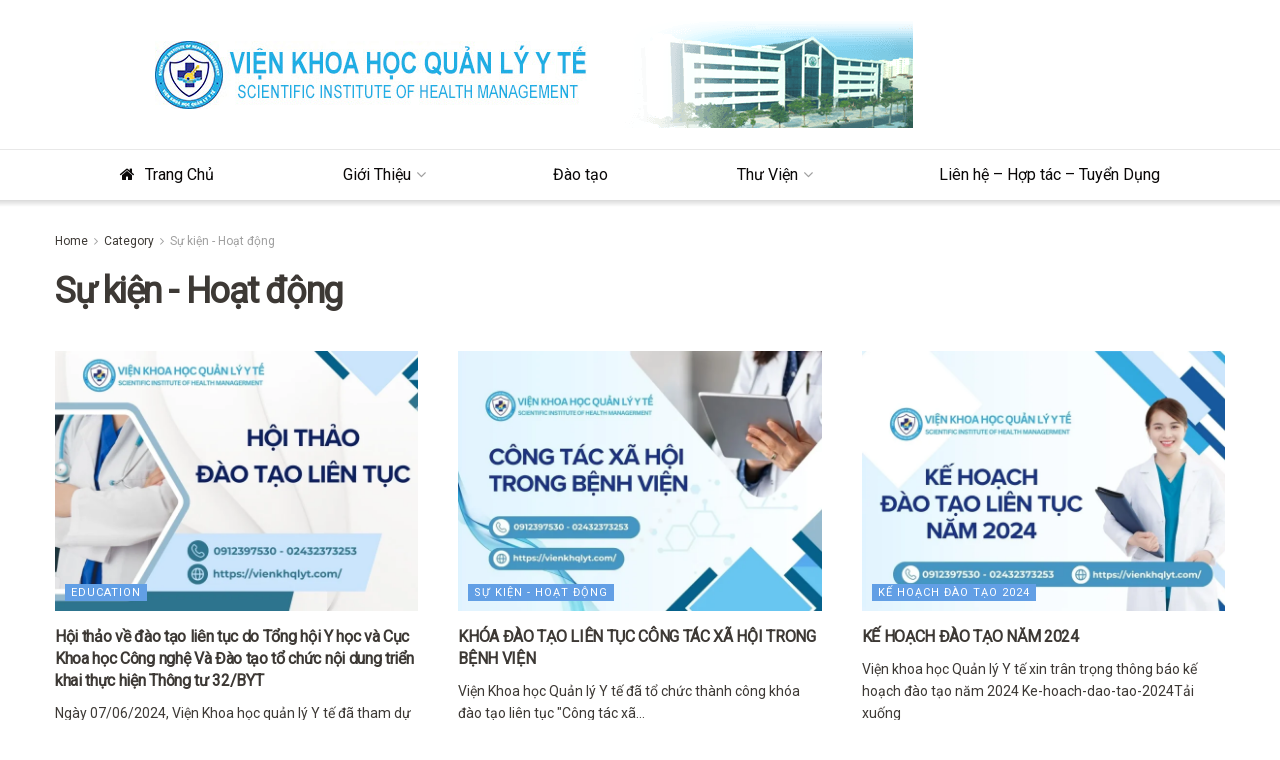

--- FILE ---
content_type: text/html; charset=UTF-8
request_url: https://vienkhqlyt.com/category/su-kien-hoat-dong/
body_size: 21894
content:
<!doctype html>
<!--[if lt IE 7]> <html class="no-js lt-ie9 lt-ie8 lt-ie7" lang="vi"> <![endif]-->
<!--[if IE 7]>    <html class="no-js lt-ie9 lt-ie8" lang="vi"> <![endif]-->
<!--[if IE 8]>    <html class="no-js lt-ie9" lang="vi"> <![endif]-->
<!--[if IE 9]>    <html class="no-js lt-ie10" lang="vi"> <![endif]-->
<!--[if gt IE 8]><!--> <html class="no-js" lang="vi"> <!--<![endif]-->
<head>
    <meta http-equiv="Content-Type" content="text/html; charset=UTF-8" />
    <meta name='viewport' content='width=device-width, initial-scale=1, user-scalable=yes' />
    <link rel="profile" href="http://gmpg.org/xfn/11" />
    <link rel="pingback" href="https://vienkhqlyt.com/xmlrpc.php" />
    <title>Sự kiện &#8211; Hoạt động &#8211; Viện Khoa Học Quản Lý Y Tế</title>
<meta name='robots' content='max-image-preview:large' />
			<script type="text/javascript">
			  var jnews_ajax_url = '/?ajax-request=jnews'
			</script>
			<script type="text/javascript">;window.jnews=window.jnews||{},window.jnews.library=window.jnews.library||{},window.jnews.library=function(){"use strict";var e=this;e.win=window,e.doc=document,e.noop=function(){},e.globalBody=e.doc.getElementsByTagName("body")[0],e.globalBody=e.globalBody?e.globalBody:e.doc,e.win.jnewsDataStorage=e.win.jnewsDataStorage||{_storage:new WeakMap,put:function(e,t,n){this._storage.has(e)||this._storage.set(e,new Map),this._storage.get(e).set(t,n)},get:function(e,t){return this._storage.get(e).get(t)},has:function(e,t){return this._storage.has(e)&&this._storage.get(e).has(t)},remove:function(e,t){var n=this._storage.get(e).delete(t);return 0===!this._storage.get(e).size&&this._storage.delete(e),n}},e.windowWidth=function(){return e.win.innerWidth||e.docEl.clientWidth||e.globalBody.clientWidth},e.windowHeight=function(){return e.win.innerHeight||e.docEl.clientHeight||e.globalBody.clientHeight},e.requestAnimationFrame=e.win.requestAnimationFrame||e.win.webkitRequestAnimationFrame||e.win.mozRequestAnimationFrame||e.win.msRequestAnimationFrame||window.oRequestAnimationFrame||function(e){return setTimeout(e,1e3/60)},e.cancelAnimationFrame=e.win.cancelAnimationFrame||e.win.webkitCancelAnimationFrame||e.win.webkitCancelRequestAnimationFrame||e.win.mozCancelAnimationFrame||e.win.msCancelRequestAnimationFrame||e.win.oCancelRequestAnimationFrame||function(e){clearTimeout(e)},e.classListSupport="classList"in document.createElement("_"),e.hasClass=e.classListSupport?function(e,t){return e.classList.contains(t)}:function(e,t){return e.className.indexOf(t)>=0},e.addClass=e.classListSupport?function(t,n){e.hasClass(t,n)||t.classList.add(n)}:function(t,n){e.hasClass(t,n)||(t.className+=" "+n)},e.removeClass=e.classListSupport?function(t,n){e.hasClass(t,n)&&t.classList.remove(n)}:function(t,n){e.hasClass(t,n)&&(t.className=t.className.replace(n,""))},e.objKeys=function(e){var t=[];for(var n in e)Object.prototype.hasOwnProperty.call(e,n)&&t.push(n);return t},e.isObjectSame=function(e,t){var n=!0;return JSON.stringify(e)!==JSON.stringify(t)&&(n=!1),n},e.extend=function(){for(var e,t,n,o=arguments[0]||{},i=1,a=arguments.length;i<a;i++)if(null!==(e=arguments[i]))for(t in e)o!==(n=e[t])&&void 0!==n&&(o[t]=n);return o},e.dataStorage=e.win.jnewsDataStorage,e.isVisible=function(e){return 0!==e.offsetWidth&&0!==e.offsetHeight||e.getBoundingClientRect().length},e.getHeight=function(e){return e.offsetHeight||e.clientHeight||e.getBoundingClientRect().height},e.getWidth=function(e){return e.offsetWidth||e.clientWidth||e.getBoundingClientRect().width},e.supportsPassive=!1;try{var t=Object.defineProperty({},"passive",{get:function(){e.supportsPassive=!0}});"createEvent"in e.doc?e.win.addEventListener("test",null,t):"fireEvent"in e.doc&&e.win.attachEvent("test",null)}catch(e){}e.passiveOption=!!e.supportsPassive&&{passive:!0},e.setStorage=function(e,t){e="jnews-"+e;var n={expired:Math.floor(((new Date).getTime()+432e5)/1e3)};t=Object.assign(n,t);localStorage.setItem(e,JSON.stringify(t))},e.getStorage=function(e){e="jnews-"+e;var t=localStorage.getItem(e);return null!==t&&0<t.length?JSON.parse(localStorage.getItem(e)):{}},e.expiredStorage=function(){var t,n="jnews-";for(var o in localStorage)o.indexOf(n)>-1&&"undefined"!==(t=e.getStorage(o.replace(n,""))).expired&&t.expired<Math.floor((new Date).getTime()/1e3)&&localStorage.removeItem(o)},e.addEvents=function(t,n,o){for(var i in n){var a=["touchstart","touchmove"].indexOf(i)>=0&&!o&&e.passiveOption;"createEvent"in e.doc?t.addEventListener(i,n[i],a):"fireEvent"in e.doc&&t.attachEvent("on"+i,n[i])}},e.removeEvents=function(t,n){for(var o in n)"createEvent"in e.doc?t.removeEventListener(o,n[o]):"fireEvent"in e.doc&&t.detachEvent("on"+o,n[o])},e.triggerEvents=function(t,n,o){var i;o=o||{detail:null};return"createEvent"in e.doc?(!(i=e.doc.createEvent("CustomEvent")||new CustomEvent(n)).initCustomEvent||i.initCustomEvent(n,!0,!1,o),void t.dispatchEvent(i)):"fireEvent"in e.doc?((i=e.doc.createEventObject()).eventType=n,void t.fireEvent("on"+i.eventType,i)):void 0},e.getParents=function(t,n){void 0===n&&(n=e.doc);for(var o=[],i=t.parentNode,a=!1;!a;)if(i){var r=i;r.querySelectorAll(n).length?a=!0:(o.push(r),i=r.parentNode)}else o=[],a=!0;return o},e.forEach=function(e,t,n){for(var o=0,i=e.length;o<i;o++)t.call(n,e[o],o)},e.getText=function(e){return e.innerText||e.textContent},e.setText=function(e,t){var n="object"==typeof t?t.innerText||t.textContent:t;e.innerText&&(e.innerText=n),e.textContent&&(e.textContent=n)},e.httpBuildQuery=function(t){return e.objKeys(t).reduce(function t(n){var o=arguments.length>1&&void 0!==arguments[1]?arguments[1]:null;return function(i,a){var r=n[a];a=encodeURIComponent(a);var s=o?"".concat(o,"[").concat(a,"]"):a;return null==r||"function"==typeof r?(i.push("".concat(s,"=")),i):["number","boolean","string"].includes(typeof r)?(i.push("".concat(s,"=").concat(encodeURIComponent(r))),i):(i.push(e.objKeys(r).reduce(t(r,s),[]).join("&")),i)}}(t),[]).join("&")},e.get=function(t,n,o,i){return o="function"==typeof o?o:e.noop,e.ajax("GET",t,n,o,i)},e.post=function(t,n,o,i){return o="function"==typeof o?o:e.noop,e.ajax("POST",t,n,o,i)},e.ajax=function(t,n,o,i,a){var r=new XMLHttpRequest,s=n,c=e.httpBuildQuery(o);if(t=-1!=["GET","POST"].indexOf(t)?t:"GET",r.open(t,s+("GET"==t?"?"+c:""),!0),"POST"==t&&r.setRequestHeader("Content-type","application/x-www-form-urlencoded"),r.setRequestHeader("X-Requested-With","XMLHttpRequest"),r.onreadystatechange=function(){4===r.readyState&&200<=r.status&&300>r.status&&"function"==typeof i&&i.call(void 0,r.response)},void 0!==a&&!a){return{xhr:r,send:function(){r.send("POST"==t?c:null)}}}return r.send("POST"==t?c:null),{xhr:r}},e.scrollTo=function(t,n,o){function i(e,t,n){this.start=this.position(),this.change=e-this.start,this.currentTime=0,this.increment=20,this.duration=void 0===n?500:n,this.callback=t,this.finish=!1,this.animateScroll()}return Math.easeInOutQuad=function(e,t,n,o){return(e/=o/2)<1?n/2*e*e+t:-n/2*(--e*(e-2)-1)+t},i.prototype.stop=function(){this.finish=!0},i.prototype.move=function(t){e.doc.documentElement.scrollTop=t,e.globalBody.parentNode.scrollTop=t,e.globalBody.scrollTop=t},i.prototype.position=function(){return e.doc.documentElement.scrollTop||e.globalBody.parentNode.scrollTop||e.globalBody.scrollTop},i.prototype.animateScroll=function(){this.currentTime+=this.increment;var t=Math.easeInOutQuad(this.currentTime,this.start,this.change,this.duration);this.move(t),this.currentTime<this.duration&&!this.finish?e.requestAnimationFrame.call(e.win,this.animateScroll.bind(this)):this.callback&&"function"==typeof this.callback&&this.callback()},new i(t,n,o)},e.unwrap=function(t){var n,o=t;e.forEach(t,(function(e,t){n?n+=e:n=e})),o.replaceWith(n)},e.performance={start:function(e){performance.mark(e+"Start")},stop:function(e){performance.mark(e+"End"),performance.measure(e,e+"Start",e+"End")}},e.fps=function(){var t=0,n=0,o=0;!function(){var i=t=0,a=0,r=0,s=document.getElementById("fpsTable"),c=function(t){void 0===document.getElementsByTagName("body")[0]?e.requestAnimationFrame.call(e.win,(function(){c(t)})):document.getElementsByTagName("body")[0].appendChild(t)};null===s&&((s=document.createElement("div")).style.position="fixed",s.style.top="120px",s.style.left="10px",s.style.width="100px",s.style.height="20px",s.style.border="1px solid black",s.style.fontSize="11px",s.style.zIndex="100000",s.style.backgroundColor="white",s.id="fpsTable",c(s));var l=function(){o++,n=Date.now(),(a=(o/(r=(n-t)/1e3)).toPrecision(2))!=i&&(i=a,s.innerHTML=i+"fps"),1<r&&(t=n,o=0),e.requestAnimationFrame.call(e.win,l)};l()}()},e.instr=function(e,t){for(var n=0;n<t.length;n++)if(-1!==e.toLowerCase().indexOf(t[n].toLowerCase()))return!0},e.winLoad=function(t,n){function o(o){if("complete"===e.doc.readyState||"interactive"===e.doc.readyState)return!o||n?setTimeout(t,n||1):t(o),1}o()||e.addEvents(e.win,{load:o})},e.docReady=function(t,n){function o(o){if("complete"===e.doc.readyState||"interactive"===e.doc.readyState)return!o||n?setTimeout(t,n||1):t(o),1}o()||e.addEvents(e.doc,{DOMContentLoaded:o})},e.fireOnce=function(){e.docReady((function(){e.assets=e.assets||[],e.assets.length&&(e.boot(),e.load_assets())}),50)},e.boot=function(){e.length&&e.doc.querySelectorAll("style[media]").forEach((function(e){"not all"==e.getAttribute("media")&&e.removeAttribute("media")}))},e.create_js=function(t,n){var o=e.doc.createElement("script");switch(o.setAttribute("src",t),n){case"defer":o.setAttribute("defer",!0);break;case"async":o.setAttribute("async",!0);break;case"deferasync":o.setAttribute("defer",!0),o.setAttribute("async",!0)}e.globalBody.appendChild(o)},e.load_assets=function(){"object"==typeof e.assets&&e.forEach(e.assets.slice(0),(function(t,n){var o="";t.defer&&(o+="defer"),t.async&&(o+="async"),e.create_js(t.url,o);var i=e.assets.indexOf(t);i>-1&&e.assets.splice(i,1)})),e.assets=jnewsoption.au_scripts=window.jnewsads=[]},e.setCookie=function(e,t,n){var o="";if(n){var i=new Date;i.setTime(i.getTime()+24*n*60*60*1e3),o="; expires="+i.toUTCString()}document.cookie=e+"="+(t||"")+o+"; path=/"},e.getCookie=function(e){for(var t=e+"=",n=document.cookie.split(";"),o=0;o<n.length;o++){for(var i=n[o];" "==i.charAt(0);)i=i.substring(1,i.length);if(0==i.indexOf(t))return i.substring(t.length,i.length)}return null},e.eraseCookie=function(e){document.cookie=e+"=; Path=/; Expires=Thu, 01 Jan 1970 00:00:01 GMT;"},e.docReady((function(){e.globalBody=e.globalBody==e.doc?e.doc.getElementsByTagName("body")[0]:e.globalBody,e.globalBody=e.globalBody?e.globalBody:e.doc})),e.winLoad((function(){e.winLoad((function(){var t=!1;if(void 0!==window.jnewsadmin)if(void 0!==window.file_version_checker){var n=e.objKeys(window.file_version_checker);n.length?n.forEach((function(e){t||"10.0.4"===window.file_version_checker[e]||(t=!0)})):t=!0}else t=!0;t&&(window.jnewsHelper.getMessage(),window.jnewsHelper.getNotice())}),2500)}))},window.jnews.library=new window.jnews.library;</script><script type="module">;/*! instant.page v5.1.1 - (C) 2019-2020 Alexandre Dieulot - https://instant.page/license */
let t,e;const n=new Set,o=document.createElement("link"),i=o.relList&&o.relList.supports&&o.relList.supports("prefetch")&&window.IntersectionObserver&&"isIntersecting"in IntersectionObserverEntry.prototype,s="instantAllowQueryString"in document.body.dataset,a="instantAllowExternalLinks"in document.body.dataset,r="instantWhitelist"in document.body.dataset,c="instantMousedownShortcut"in document.body.dataset,d=1111;let l=65,u=!1,f=!1,m=!1;if("instantIntensity"in document.body.dataset){const t=document.body.dataset.instantIntensity;if("mousedown"==t.substr(0,9))u=!0,"mousedown-only"==t&&(f=!0);else if("viewport"==t.substr(0,8))navigator.connection&&(navigator.connection.saveData||navigator.connection.effectiveType&&navigator.connection.effectiveType.includes("2g"))||("viewport"==t?document.documentElement.clientWidth*document.documentElement.clientHeight<45e4&&(m=!0):"viewport-all"==t&&(m=!0));else{const e=parseInt(t);isNaN(e)||(l=e)}}if(i){const n={capture:!0,passive:!0};if(f||document.addEventListener("touchstart",(function(t){e=performance.now();const n=t.target.closest("a");h(n)&&v(n.href)}),n),u?c||document.addEventListener("mousedown",(function(t){const e=t.target.closest("a");h(e)&&v(e.href)}),n):document.addEventListener("mouseover",(function(n){if(performance.now()-e<d)return;if(!("closest"in n.target))return;const o=n.target.closest("a");h(o)&&(o.addEventListener("mouseout",p,{passive:!0}),t=setTimeout((()=>{v(o.href),t=void 0}),l))}),n),c&&document.addEventListener("mousedown",(function(t){if(performance.now()-e<d)return;const n=t.target.closest("a");if(t.which>1||t.metaKey||t.ctrlKey)return;if(!n)return;n.addEventListener("click",(function(t){1337!=t.detail&&t.preventDefault()}),{capture:!0,passive:!1,once:!0});const o=new MouseEvent("click",{view:window,bubbles:!0,cancelable:!1,detail:1337});n.dispatchEvent(o)}),n),m){let t;(t=window.requestIdleCallback?t=>{requestIdleCallback(t,{timeout:1500})}:t=>{t()})((()=>{const t=new IntersectionObserver((e=>{e.forEach((e=>{if(e.isIntersecting){const n=e.target;t.unobserve(n),v(n.href)}}))}));document.querySelectorAll("a").forEach((e=>{h(e)&&t.observe(e)}))}))}}function p(e){e.relatedTarget&&e.target.closest("a")==e.relatedTarget.closest("a")||t&&(clearTimeout(t),t=void 0)}function h(t){if(t&&t.href&&(!r||"instant"in t.dataset)&&(a||t.origin==location.origin||"instant"in t.dataset)&&["http:","https:"].includes(t.protocol)&&("http:"!=t.protocol||"https:"!=location.protocol)&&(s||!t.search||"instant"in t.dataset)&&!(t.hash&&t.pathname+t.search==location.pathname+location.search||"noInstant"in t.dataset))return!0}function v(t){if(n.has(t))return;const e=document.createElement("link");e.rel="prefetch",e.href=t,document.head.appendChild(e),n.add(t)}</script><link rel='dns-prefetch' href='//fonts.googleapis.com' />
<link rel='preconnect' href='https://fonts.gstatic.com' />
<link rel="alternate" type="application/rss+xml" title="Dòng thông tin Viện Khoa Học Quản Lý Y Tế &raquo;" href="https://vienkhqlyt.com/feed/" />
<link rel="alternate" type="application/rss+xml" title="Viện Khoa Học Quản Lý Y Tế &raquo; Dòng bình luận" href="https://vienkhqlyt.com/comments/feed/" />
<link rel="alternate" type="application/rss+xml" title="Dòng thông tin danh mục Viện Khoa Học Quản Lý Y Tế &raquo; Sự kiện - Hoạt động" href="https://vienkhqlyt.com/category/su-kien-hoat-dong/feed/" />
<style id='wp-img-auto-sizes-contain-inline-css' type='text/css'>
img:is([sizes=auto i],[sizes^="auto," i]){contain-intrinsic-size:3000px 1500px}
/*# sourceURL=wp-img-auto-sizes-contain-inline-css */
</style>
<style id='wp-emoji-styles-inline-css' type='text/css'>

	img.wp-smiley, img.emoji {
		display: inline !important;
		border: none !important;
		box-shadow: none !important;
		height: 1em !important;
		width: 1em !important;
		margin: 0 0.07em !important;
		vertical-align: -0.1em !important;
		background: none !important;
		padding: 0 !important;
	}
/*# sourceURL=wp-emoji-styles-inline-css */
</style>
<style id='wp-block-library-inline-css' type='text/css'>
:root{--wp-block-synced-color:#7a00df;--wp-block-synced-color--rgb:122,0,223;--wp-bound-block-color:var(--wp-block-synced-color);--wp-editor-canvas-background:#ddd;--wp-admin-theme-color:#007cba;--wp-admin-theme-color--rgb:0,124,186;--wp-admin-theme-color-darker-10:#006ba1;--wp-admin-theme-color-darker-10--rgb:0,107,160.5;--wp-admin-theme-color-darker-20:#005a87;--wp-admin-theme-color-darker-20--rgb:0,90,135;--wp-admin-border-width-focus:2px}@media (min-resolution:192dpi){:root{--wp-admin-border-width-focus:1.5px}}.wp-element-button{cursor:pointer}:root .has-very-light-gray-background-color{background-color:#eee}:root .has-very-dark-gray-background-color{background-color:#313131}:root .has-very-light-gray-color{color:#eee}:root .has-very-dark-gray-color{color:#313131}:root .has-vivid-green-cyan-to-vivid-cyan-blue-gradient-background{background:linear-gradient(135deg,#00d084,#0693e3)}:root .has-purple-crush-gradient-background{background:linear-gradient(135deg,#34e2e4,#4721fb 50%,#ab1dfe)}:root .has-hazy-dawn-gradient-background{background:linear-gradient(135deg,#faaca8,#dad0ec)}:root .has-subdued-olive-gradient-background{background:linear-gradient(135deg,#fafae1,#67a671)}:root .has-atomic-cream-gradient-background{background:linear-gradient(135deg,#fdd79a,#004a59)}:root .has-nightshade-gradient-background{background:linear-gradient(135deg,#330968,#31cdcf)}:root .has-midnight-gradient-background{background:linear-gradient(135deg,#020381,#2874fc)}:root{--wp--preset--font-size--normal:16px;--wp--preset--font-size--huge:42px}.has-regular-font-size{font-size:1em}.has-larger-font-size{font-size:2.625em}.has-normal-font-size{font-size:var(--wp--preset--font-size--normal)}.has-huge-font-size{font-size:var(--wp--preset--font-size--huge)}.has-text-align-center{text-align:center}.has-text-align-left{text-align:left}.has-text-align-right{text-align:right}.has-fit-text{white-space:nowrap!important}#end-resizable-editor-section{display:none}.aligncenter{clear:both}.items-justified-left{justify-content:flex-start}.items-justified-center{justify-content:center}.items-justified-right{justify-content:flex-end}.items-justified-space-between{justify-content:space-between}.screen-reader-text{border:0;clip-path:inset(50%);height:1px;margin:-1px;overflow:hidden;padding:0;position:absolute;width:1px;word-wrap:normal!important}.screen-reader-text:focus{background-color:#ddd;clip-path:none;color:#444;display:block;font-size:1em;height:auto;left:5px;line-height:normal;padding:15px 23px 14px;text-decoration:none;top:5px;width:auto;z-index:100000}html :where(.has-border-color){border-style:solid}html :where([style*=border-top-color]){border-top-style:solid}html :where([style*=border-right-color]){border-right-style:solid}html :where([style*=border-bottom-color]){border-bottom-style:solid}html :where([style*=border-left-color]){border-left-style:solid}html :where([style*=border-width]){border-style:solid}html :where([style*=border-top-width]){border-top-style:solid}html :where([style*=border-right-width]){border-right-style:solid}html :where([style*=border-bottom-width]){border-bottom-style:solid}html :where([style*=border-left-width]){border-left-style:solid}html :where(img[class*=wp-image-]){height:auto;max-width:100%}:where(figure){margin:0 0 1em}html :where(.is-position-sticky){--wp-admin--admin-bar--position-offset:var(--wp-admin--admin-bar--height,0px)}@media screen and (max-width:600px){html :where(.is-position-sticky){--wp-admin--admin-bar--position-offset:0px}}

/*# sourceURL=wp-block-library-inline-css */
</style><style id='global-styles-inline-css' type='text/css'>
:root{--wp--preset--aspect-ratio--square: 1;--wp--preset--aspect-ratio--4-3: 4/3;--wp--preset--aspect-ratio--3-4: 3/4;--wp--preset--aspect-ratio--3-2: 3/2;--wp--preset--aspect-ratio--2-3: 2/3;--wp--preset--aspect-ratio--16-9: 16/9;--wp--preset--aspect-ratio--9-16: 9/16;--wp--preset--color--black: #000000;--wp--preset--color--cyan-bluish-gray: #abb8c3;--wp--preset--color--white: #ffffff;--wp--preset--color--pale-pink: #f78da7;--wp--preset--color--vivid-red: #cf2e2e;--wp--preset--color--luminous-vivid-orange: #ff6900;--wp--preset--color--luminous-vivid-amber: #fcb900;--wp--preset--color--light-green-cyan: #7bdcb5;--wp--preset--color--vivid-green-cyan: #00d084;--wp--preset--color--pale-cyan-blue: #8ed1fc;--wp--preset--color--vivid-cyan-blue: #0693e3;--wp--preset--color--vivid-purple: #9b51e0;--wp--preset--gradient--vivid-cyan-blue-to-vivid-purple: linear-gradient(135deg,rgb(6,147,227) 0%,rgb(155,81,224) 100%);--wp--preset--gradient--light-green-cyan-to-vivid-green-cyan: linear-gradient(135deg,rgb(122,220,180) 0%,rgb(0,208,130) 100%);--wp--preset--gradient--luminous-vivid-amber-to-luminous-vivid-orange: linear-gradient(135deg,rgb(252,185,0) 0%,rgb(255,105,0) 100%);--wp--preset--gradient--luminous-vivid-orange-to-vivid-red: linear-gradient(135deg,rgb(255,105,0) 0%,rgb(207,46,46) 100%);--wp--preset--gradient--very-light-gray-to-cyan-bluish-gray: linear-gradient(135deg,rgb(238,238,238) 0%,rgb(169,184,195) 100%);--wp--preset--gradient--cool-to-warm-spectrum: linear-gradient(135deg,rgb(74,234,220) 0%,rgb(151,120,209) 20%,rgb(207,42,186) 40%,rgb(238,44,130) 60%,rgb(251,105,98) 80%,rgb(254,248,76) 100%);--wp--preset--gradient--blush-light-purple: linear-gradient(135deg,rgb(255,206,236) 0%,rgb(152,150,240) 100%);--wp--preset--gradient--blush-bordeaux: linear-gradient(135deg,rgb(254,205,165) 0%,rgb(254,45,45) 50%,rgb(107,0,62) 100%);--wp--preset--gradient--luminous-dusk: linear-gradient(135deg,rgb(255,203,112) 0%,rgb(199,81,192) 50%,rgb(65,88,208) 100%);--wp--preset--gradient--pale-ocean: linear-gradient(135deg,rgb(255,245,203) 0%,rgb(182,227,212) 50%,rgb(51,167,181) 100%);--wp--preset--gradient--electric-grass: linear-gradient(135deg,rgb(202,248,128) 0%,rgb(113,206,126) 100%);--wp--preset--gradient--midnight: linear-gradient(135deg,rgb(2,3,129) 0%,rgb(40,116,252) 100%);--wp--preset--font-size--small: 13px;--wp--preset--font-size--medium: 20px;--wp--preset--font-size--large: 36px;--wp--preset--font-size--x-large: 42px;--wp--preset--spacing--20: 0.44rem;--wp--preset--spacing--30: 0.67rem;--wp--preset--spacing--40: 1rem;--wp--preset--spacing--50: 1.5rem;--wp--preset--spacing--60: 2.25rem;--wp--preset--spacing--70: 3.38rem;--wp--preset--spacing--80: 5.06rem;--wp--preset--shadow--natural: 6px 6px 9px rgba(0, 0, 0, 0.2);--wp--preset--shadow--deep: 12px 12px 50px rgba(0, 0, 0, 0.4);--wp--preset--shadow--sharp: 6px 6px 0px rgba(0, 0, 0, 0.2);--wp--preset--shadow--outlined: 6px 6px 0px -3px rgb(255, 255, 255), 6px 6px rgb(0, 0, 0);--wp--preset--shadow--crisp: 6px 6px 0px rgb(0, 0, 0);}:where(.is-layout-flex){gap: 0.5em;}:where(.is-layout-grid){gap: 0.5em;}body .is-layout-flex{display: flex;}.is-layout-flex{flex-wrap: wrap;align-items: center;}.is-layout-flex > :is(*, div){margin: 0;}body .is-layout-grid{display: grid;}.is-layout-grid > :is(*, div){margin: 0;}:where(.wp-block-columns.is-layout-flex){gap: 2em;}:where(.wp-block-columns.is-layout-grid){gap: 2em;}:where(.wp-block-post-template.is-layout-flex){gap: 1.25em;}:where(.wp-block-post-template.is-layout-grid){gap: 1.25em;}.has-black-color{color: var(--wp--preset--color--black) !important;}.has-cyan-bluish-gray-color{color: var(--wp--preset--color--cyan-bluish-gray) !important;}.has-white-color{color: var(--wp--preset--color--white) !important;}.has-pale-pink-color{color: var(--wp--preset--color--pale-pink) !important;}.has-vivid-red-color{color: var(--wp--preset--color--vivid-red) !important;}.has-luminous-vivid-orange-color{color: var(--wp--preset--color--luminous-vivid-orange) !important;}.has-luminous-vivid-amber-color{color: var(--wp--preset--color--luminous-vivid-amber) !important;}.has-light-green-cyan-color{color: var(--wp--preset--color--light-green-cyan) !important;}.has-vivid-green-cyan-color{color: var(--wp--preset--color--vivid-green-cyan) !important;}.has-pale-cyan-blue-color{color: var(--wp--preset--color--pale-cyan-blue) !important;}.has-vivid-cyan-blue-color{color: var(--wp--preset--color--vivid-cyan-blue) !important;}.has-vivid-purple-color{color: var(--wp--preset--color--vivid-purple) !important;}.has-black-background-color{background-color: var(--wp--preset--color--black) !important;}.has-cyan-bluish-gray-background-color{background-color: var(--wp--preset--color--cyan-bluish-gray) !important;}.has-white-background-color{background-color: var(--wp--preset--color--white) !important;}.has-pale-pink-background-color{background-color: var(--wp--preset--color--pale-pink) !important;}.has-vivid-red-background-color{background-color: var(--wp--preset--color--vivid-red) !important;}.has-luminous-vivid-orange-background-color{background-color: var(--wp--preset--color--luminous-vivid-orange) !important;}.has-luminous-vivid-amber-background-color{background-color: var(--wp--preset--color--luminous-vivid-amber) !important;}.has-light-green-cyan-background-color{background-color: var(--wp--preset--color--light-green-cyan) !important;}.has-vivid-green-cyan-background-color{background-color: var(--wp--preset--color--vivid-green-cyan) !important;}.has-pale-cyan-blue-background-color{background-color: var(--wp--preset--color--pale-cyan-blue) !important;}.has-vivid-cyan-blue-background-color{background-color: var(--wp--preset--color--vivid-cyan-blue) !important;}.has-vivid-purple-background-color{background-color: var(--wp--preset--color--vivid-purple) !important;}.has-black-border-color{border-color: var(--wp--preset--color--black) !important;}.has-cyan-bluish-gray-border-color{border-color: var(--wp--preset--color--cyan-bluish-gray) !important;}.has-white-border-color{border-color: var(--wp--preset--color--white) !important;}.has-pale-pink-border-color{border-color: var(--wp--preset--color--pale-pink) !important;}.has-vivid-red-border-color{border-color: var(--wp--preset--color--vivid-red) !important;}.has-luminous-vivid-orange-border-color{border-color: var(--wp--preset--color--luminous-vivid-orange) !important;}.has-luminous-vivid-amber-border-color{border-color: var(--wp--preset--color--luminous-vivid-amber) !important;}.has-light-green-cyan-border-color{border-color: var(--wp--preset--color--light-green-cyan) !important;}.has-vivid-green-cyan-border-color{border-color: var(--wp--preset--color--vivid-green-cyan) !important;}.has-pale-cyan-blue-border-color{border-color: var(--wp--preset--color--pale-cyan-blue) !important;}.has-vivid-cyan-blue-border-color{border-color: var(--wp--preset--color--vivid-cyan-blue) !important;}.has-vivid-purple-border-color{border-color: var(--wp--preset--color--vivid-purple) !important;}.has-vivid-cyan-blue-to-vivid-purple-gradient-background{background: var(--wp--preset--gradient--vivid-cyan-blue-to-vivid-purple) !important;}.has-light-green-cyan-to-vivid-green-cyan-gradient-background{background: var(--wp--preset--gradient--light-green-cyan-to-vivid-green-cyan) !important;}.has-luminous-vivid-amber-to-luminous-vivid-orange-gradient-background{background: var(--wp--preset--gradient--luminous-vivid-amber-to-luminous-vivid-orange) !important;}.has-luminous-vivid-orange-to-vivid-red-gradient-background{background: var(--wp--preset--gradient--luminous-vivid-orange-to-vivid-red) !important;}.has-very-light-gray-to-cyan-bluish-gray-gradient-background{background: var(--wp--preset--gradient--very-light-gray-to-cyan-bluish-gray) !important;}.has-cool-to-warm-spectrum-gradient-background{background: var(--wp--preset--gradient--cool-to-warm-spectrum) !important;}.has-blush-light-purple-gradient-background{background: var(--wp--preset--gradient--blush-light-purple) !important;}.has-blush-bordeaux-gradient-background{background: var(--wp--preset--gradient--blush-bordeaux) !important;}.has-luminous-dusk-gradient-background{background: var(--wp--preset--gradient--luminous-dusk) !important;}.has-pale-ocean-gradient-background{background: var(--wp--preset--gradient--pale-ocean) !important;}.has-electric-grass-gradient-background{background: var(--wp--preset--gradient--electric-grass) !important;}.has-midnight-gradient-background{background: var(--wp--preset--gradient--midnight) !important;}.has-small-font-size{font-size: var(--wp--preset--font-size--small) !important;}.has-medium-font-size{font-size: var(--wp--preset--font-size--medium) !important;}.has-large-font-size{font-size: var(--wp--preset--font-size--large) !important;}.has-x-large-font-size{font-size: var(--wp--preset--font-size--x-large) !important;}
/*# sourceURL=global-styles-inline-css */
</style>

<style id='classic-theme-styles-inline-css' type='text/css'>
/*! This file is auto-generated */
.wp-block-button__link{color:#fff;background-color:#32373c;border-radius:9999px;box-shadow:none;text-decoration:none;padding:calc(.667em + 2px) calc(1.333em + 2px);font-size:1.125em}.wp-block-file__button{background:#32373c;color:#fff;text-decoration:none}
/*# sourceURL=/wp-includes/css/classic-themes.min.css */
</style>
<link rel='stylesheet' id='js_composer_front-css' href='https://vienkhqlyt.com/wp-content/plugins/js_composer/assets/css/js_composer.min.css?ver=7.4' type='text/css' media='all' />
<link rel='stylesheet' id='jeg_customizer_font-css' href='//fonts.googleapis.com/css?family=Roboto%3Areguler%7COswald%3A700&#038;display=swap&#038;ver=1.3.0' type='text/css' media='all' />
<link rel='stylesheet' id='jnews-frontend-css' href='https://vienkhqlyt.com/wp-content/themes/vienkhqlyt/assets/dist/frontend.min.css?ver=11.5.0' type='text/css' media='all' />
<link rel='stylesheet' id='jnews-js-composer-css' href='https://vienkhqlyt.com/wp-content/themes/vienkhqlyt/assets/css/js-composer-frontend.css?ver=11.5.0' type='text/css' media='all' />
<link rel='stylesheet' id='jnews-style-css' href='https://vienkhqlyt.com/wp-content/themes/vienkhqlyt/style.css?ver=11.5.0' type='text/css' media='all' />
<link rel='stylesheet' id='jnews-darkmode-css' href='https://vienkhqlyt.com/wp-content/themes/vienkhqlyt/assets/css/darkmode.css?ver=11.5.0' type='text/css' media='all' />
<link rel='stylesheet' id='jnews-scheme-css' href='https://vienkhqlyt.com/wp-content/themes/vienkhqlyt/data/import/goverment/scheme.css?ver=11.5.0' type='text/css' media='all' />
<script type="text/javascript" src="https://vienkhqlyt.com/wp-includes/js/jquery/jquery.min.js?ver=3.7.1" id="jquery-core-js"></script>
<script type="text/javascript" src="https://vienkhqlyt.com/wp-includes/js/jquery/jquery-migrate.min.js?ver=3.4.1" id="jquery-migrate-js"></script>
<script></script><link rel="https://api.w.org/" href="https://vienkhqlyt.com/wp-json/" /><link rel="alternate" title="JSON" type="application/json" href="https://vienkhqlyt.com/wp-json/wp/v2/categories/23" /><link rel="EditURI" type="application/rsd+xml" title="RSD" href="https://vienkhqlyt.com/xmlrpc.php?rsd" />
<meta name="generator" content="WordPress 6.9" />
<meta name="generator" content="Powered by WPBakery Page Builder - drag and drop page builder for WordPress."/>
<link rel="icon" href="https://vienkhqlyt.com/wp-content/uploads/2022/09/cropped-Logo-vien-32x32.jpg" sizes="32x32" />
<link rel="icon" href="https://vienkhqlyt.com/wp-content/uploads/2022/09/cropped-Logo-vien-192x192.jpg" sizes="192x192" />
<link rel="apple-touch-icon" href="https://vienkhqlyt.com/wp-content/uploads/2022/09/cropped-Logo-vien-180x180.jpg" />
<meta name="msapplication-TileImage" content="https://vienkhqlyt.com/wp-content/uploads/2022/09/cropped-Logo-vien-270x270.jpg" />
<style id="jeg_dynamic_css" type="text/css" data-type="jeg_custom-css">@media only screen and (min-width : 1200px) { .container, .jeg_vc_content > .vc_row, .jeg_vc_content > .wpb-content-wrapper > .vc_row, .jeg_vc_content > .vc_element > .vc_row, .jeg_vc_content > .wpb-content-wrapper > .vc_element > .vc_row, .jeg_vc_content > .vc_row[data-vc-full-width="true"]:not([data-vc-stretch-content="true"]) > .jeg-vc-wrapper, .jeg_vc_content > .wpb-content-wrapper > .vc_row[data-vc-full-width="true"]:not([data-vc-stretch-content="true"]) > .jeg-vc-wrapper, .jeg_vc_content > .vc_element > .vc_row[data-vc-full-width="true"]:not([data-vc-stretch-content="true"]) > .jeg-vc-wrapper, .jeg_vc_content > .wpb-content-wrapper > .vc_element > .vc_row[data-vc-full-width="true"]:not([data-vc-stretch-content="true"]) > .jeg-vc-wrapper { max-width : 1200px; } .elementor-section.elementor-section-boxed > .elementor-container { max-width : 1200px; }  } @media only screen and (min-width : 1441px) { .container, .jeg_vc_content > .vc_row, .jeg_vc_content > .wpb-content-wrapper > .vc_row, .jeg_vc_content > .vc_element > .vc_row, .jeg_vc_content > .wpb-content-wrapper > .vc_element > .vc_row, .jeg_vc_content > .vc_row[data-vc-full-width="true"]:not([data-vc-stretch-content="true"]) > .jeg-vc-wrapper, .jeg_vc_content > .wpb-content-wrapper > .vc_row[data-vc-full-width="true"]:not([data-vc-stretch-content="true"]) > .jeg-vc-wrapper, .jeg_vc_content > .vc_element > .vc_row[data-vc-full-width="true"]:not([data-vc-stretch-content="true"]) > .jeg-vc-wrapper, .jeg_vc_content > .wpb-content-wrapper > .vc_element > .vc_row[data-vc-full-width="true"]:not([data-vc-stretch-content="true"]) > .jeg-vc-wrapper { max-width : 1200px; } .elementor-section.elementor-section-boxed > .elementor-container { max-width : 1200px; }  } body { --j-body-color : #3d3935; --j-accent-color : #629fe5; --j-alt-color : #54a4ad; --j-heading-color : #3d3935; } body,.jeg_newsfeed_list .tns-outer .tns-controls button,.jeg_filter_button,.owl-carousel .owl-nav div,.jeg_readmore,.jeg_hero_style_7 .jeg_post_meta a,.widget_calendar thead th,.widget_calendar tfoot a,.jeg_socialcounter a,.entry-header .jeg_meta_like a,.entry-header .jeg_meta_comment a,.entry-header .jeg_meta_donation a,.entry-header .jeg_meta_bookmark a,.entry-content tbody tr:hover,.entry-content th,.jeg_splitpost_nav li:hover a,#breadcrumbs a,.jeg_author_socials a:hover,.jeg_footer_content a,.jeg_footer_bottom a,.jeg_cartcontent,.woocommerce .woocommerce-breadcrumb a { color : #3d3935; } a, .jeg_menu_style_5>li>a:hover, .jeg_menu_style_5>li.sfHover>a, .jeg_menu_style_5>li.current-menu-item>a, .jeg_menu_style_5>li.current-menu-ancestor>a, .jeg_navbar .jeg_menu:not(.jeg_main_menu)>li>a:hover, .jeg_midbar .jeg_menu:not(.jeg_main_menu)>li>a:hover, .jeg_side_tabs li.active, .jeg_block_heading_5 strong, .jeg_block_heading_6 strong, .jeg_block_heading_7 strong, .jeg_block_heading_8 strong, .jeg_subcat_list li a:hover, .jeg_subcat_list li button:hover, .jeg_pl_lg_7 .jeg_thumb .jeg_post_category a, .jeg_pl_xs_2:before, .jeg_pl_xs_4 .jeg_postblock_content:before, .jeg_postblock .jeg_post_title a:hover, .jeg_hero_style_6 .jeg_post_title a:hover, .jeg_sidefeed .jeg_pl_xs_3 .jeg_post_title a:hover, .widget_jnews_popular .jeg_post_title a:hover, .jeg_meta_author a, .widget_archive li a:hover, .widget_pages li a:hover, .widget_meta li a:hover, .widget_recent_entries li a:hover, .widget_rss li a:hover, .widget_rss cite, .widget_categories li a:hover, .widget_categories li.current-cat>a, #breadcrumbs a:hover, .jeg_share_count .counts, .commentlist .bypostauthor>.comment-body>.comment-author>.fn, span.required, .jeg_review_title, .bestprice .price, .authorlink a:hover, .jeg_vertical_playlist .jeg_video_playlist_play_icon, .jeg_vertical_playlist .jeg_video_playlist_item.active .jeg_video_playlist_thumbnail:before, .jeg_horizontal_playlist .jeg_video_playlist_play, .woocommerce li.product .pricegroup .button, .widget_display_forums li a:hover, .widget_display_topics li:before, .widget_display_replies li:before, .widget_display_views li:before, .bbp-breadcrumb a:hover, .jeg_mobile_menu li.sfHover>a, .jeg_mobile_menu li a:hover, .split-template-6 .pagenum, .jeg_mobile_menu_style_5>li>a:hover, .jeg_mobile_menu_style_5>li.sfHover>a, .jeg_mobile_menu_style_5>li.current-menu-item>a, .jeg_mobile_menu_style_5>li.current-menu-ancestor>a { color : #629fe5; } .jeg_menu_style_1>li>a:before, .jeg_menu_style_2>li>a:before, .jeg_menu_style_3>li>a:before, .jeg_side_toggle, .jeg_slide_caption .jeg_post_category a, .jeg_slider_type_1_wrapper .tns-controls button.tns-next, .jeg_block_heading_1 .jeg_block_title span, .jeg_block_heading_2 .jeg_block_title span, .jeg_block_heading_3, .jeg_block_heading_4 .jeg_block_title span, .jeg_block_heading_6:after, .jeg_pl_lg_box .jeg_post_category a, .jeg_pl_md_box .jeg_post_category a, .jeg_readmore:hover, .jeg_thumb .jeg_post_category a, .jeg_block_loadmore a:hover, .jeg_postblock.alt .jeg_block_loadmore a:hover, .jeg_block_loadmore a.active, .jeg_postblock_carousel_2 .jeg_post_category a, .jeg_heroblock .jeg_post_category a, .jeg_pagenav_1 .page_number.active, .jeg_pagenav_1 .page_number.active:hover, input[type="submit"], .btn, .button, .widget_tag_cloud a:hover, .popularpost_item:hover .jeg_post_title a:before, .jeg_splitpost_4 .page_nav, .jeg_splitpost_5 .page_nav, .jeg_post_via a:hover, .jeg_post_source a:hover, .jeg_post_tags a:hover, .comment-reply-title small a:before, .comment-reply-title small a:after, .jeg_storelist .productlink, .authorlink li.active a:before, .jeg_footer.dark .socials_widget:not(.nobg) a:hover .fa, div.jeg_breakingnews_title, .jeg_overlay_slider_bottom_wrapper .tns-controls button, .jeg_overlay_slider_bottom_wrapper .tns-controls button:hover, .jeg_vertical_playlist .jeg_video_playlist_current, .woocommerce span.onsale, .woocommerce #respond input#submit:hover, .woocommerce a.button:hover, .woocommerce button.button:hover, .woocommerce input.button:hover, .woocommerce #respond input#submit.alt, .woocommerce a.button.alt, .woocommerce button.button.alt, .woocommerce input.button.alt, .jeg_popup_post .caption, .jeg_footer.dark input[type="submit"], .jeg_footer.dark .btn, .jeg_footer.dark .button, .footer_widget.widget_tag_cloud a:hover, .jeg_inner_content .content-inner .jeg_post_category a:hover, #buddypress .standard-form button, #buddypress a.button, #buddypress input[type="submit"], #buddypress input[type="button"], #buddypress input[type="reset"], #buddypress ul.button-nav li a, #buddypress .generic-button a, #buddypress .generic-button button, #buddypress .comment-reply-link, #buddypress a.bp-title-button, #buddypress.buddypress-wrap .members-list li .user-update .activity-read-more a, div#buddypress .standard-form button:hover, div#buddypress a.button:hover, div#buddypress input[type="submit"]:hover, div#buddypress input[type="button"]:hover, div#buddypress input[type="reset"]:hover, div#buddypress ul.button-nav li a:hover, div#buddypress .generic-button a:hover, div#buddypress .generic-button button:hover, div#buddypress .comment-reply-link:hover, div#buddypress a.bp-title-button:hover, div#buddypress.buddypress-wrap .members-list li .user-update .activity-read-more a:hover, #buddypress #item-nav .item-list-tabs ul li a:before, .jeg_inner_content .jeg_meta_container .follow-wrapper a { background-color : #629fe5; } .jeg_block_heading_7 .jeg_block_title span, .jeg_readmore:hover, .jeg_block_loadmore a:hover, .jeg_block_loadmore a.active, .jeg_pagenav_1 .page_number.active, .jeg_pagenav_1 .page_number.active:hover, .jeg_pagenav_3 .page_number:hover, .jeg_prevnext_post a:hover h3, .jeg_overlay_slider .jeg_post_category, .jeg_sidefeed .jeg_post.active, .jeg_vertical_playlist.jeg_vertical_playlist .jeg_video_playlist_item.active .jeg_video_playlist_thumbnail img, .jeg_horizontal_playlist .jeg_video_playlist_item.active { border-color : #629fe5; } .jeg_tabpost_nav li.active, .woocommerce div.product .woocommerce-tabs ul.tabs li.active, .jeg_mobile_menu_style_1>li.current-menu-item a, .jeg_mobile_menu_style_1>li.current-menu-ancestor a, .jeg_mobile_menu_style_2>li.current-menu-item::after, .jeg_mobile_menu_style_2>li.current-menu-ancestor::after, .jeg_mobile_menu_style_3>li.current-menu-item::before, .jeg_mobile_menu_style_3>li.current-menu-ancestor::before { border-bottom-color : #629fe5; } .jeg_post_meta .fa, .jeg_post_meta .jpwt-icon, .entry-header .jeg_post_meta .fa, .jeg_review_stars, .jeg_price_review_list { color : #54a4ad; } .jeg_share_button.share-float.share-monocrhome a { background-color : #54a4ad; } h1,h2,h3,h4,h5,h6,.jeg_post_title a,.entry-header .jeg_post_title,.jeg_hero_style_7 .jeg_post_title a,.jeg_block_title,.jeg_splitpost_bar .current_title,.jeg_video_playlist_title,.gallery-caption,.jeg_push_notification_button>a.button { color : #3d3935; } .split-template-9 .pagenum, .split-template-10 .pagenum, .split-template-11 .pagenum, .split-template-12 .pagenum, .split-template-13 .pagenum, .split-template-15 .pagenum, .split-template-18 .pagenum, .split-template-20 .pagenum, .split-template-19 .current_title span, .split-template-20 .current_title span { background-color : #3d3935; } .jeg_topbar, .jeg_topbar.dark, .jeg_topbar.custom { background : #54a4ad; } .jeg_midbar { height : 149px; } .jeg_midbar, .jeg_midbar.dark { border-bottom-width : 0px; } .jeg_header .jeg_bottombar.jeg_navbar,.jeg_bottombar .jeg_nav_icon { height : 50px; } .jeg_header .jeg_bottombar.jeg_navbar, .jeg_header .jeg_bottombar .jeg_main_menu:not(.jeg_menu_style_1) > li > a, .jeg_header .jeg_bottombar .jeg_menu_style_1 > li, .jeg_header .jeg_bottombar .jeg_menu:not(.jeg_main_menu) > li > a { line-height : 50px; } .jeg_header .jeg_bottombar, .jeg_header .jeg_bottombar.jeg_navbar_dark, .jeg_bottombar.jeg_navbar_boxed .jeg_nav_row, .jeg_bottombar.jeg_navbar_dark.jeg_navbar_boxed .jeg_nav_row { border-top-width : 1px; border-bottom-width : 0px; } .jeg_stickybar.jeg_navbar,.jeg_navbar .jeg_nav_icon { height : 112px; } .jeg_stickybar.jeg_navbar, .jeg_stickybar .jeg_main_menu:not(.jeg_menu_style_1) > li > a, .jeg_stickybar .jeg_menu_style_1 > li, .jeg_stickybar .jeg_menu:not(.jeg_main_menu) > li > a { line-height : 112px; } .jeg_mobile_bottombar { height : 86px; line-height : 86px; } .jeg_nav_search { width : 31%; } .jeg_header .jeg_search_no_expand .jeg_search_form button.jeg_search_button { color : #959492; } .jeg_header .jeg_menu.jeg_main_menu > li > a { color : #0a0808; } .jeg_menu_style_1 > li > a:before, .jeg_menu_style_2 > li > a:before, .jeg_menu_style_3 > li > a:before { background : #ffffff; } .jeg_header .jeg_menu_style_4 > li > a:hover, .jeg_header .jeg_menu_style_4 > li.sfHover > a, .jeg_header .jeg_menu_style_4 > li.current-menu-item > a, .jeg_header .jeg_menu_style_4 > li.current-menu-ancestor > a, .jeg_navbar_dark .jeg_menu_style_4 > li > a:hover, .jeg_navbar_dark .jeg_menu_style_4 > li.sfHover > a, .jeg_navbar_dark .jeg_menu_style_4 > li.current-menu-item > a, .jeg_navbar_dark .jeg_menu_style_4 > li.current-menu-ancestor > a { background : #629fe5; } .jeg_header .jeg_menu.jeg_main_menu > li > a:hover, .jeg_header .jeg_menu.jeg_main_menu > li.sfHover > a, .jeg_header .jeg_menu.jeg_main_menu > li > .sf-with-ul:hover:after, .jeg_header .jeg_menu.jeg_main_menu > li.sfHover > .sf-with-ul:after, .jeg_header .jeg_menu_style_4 > li.current-menu-item > a, .jeg_header .jeg_menu_style_4 > li.current-menu-ancestor > a, .jeg_header .jeg_menu_style_5 > li.current-menu-item > a, .jeg_header .jeg_menu_style_5 > li.current-menu-ancestor > a { color : #ffffff; } .jeg_footer_content,.jeg_footer.dark .jeg_footer_content { background-color : #ffffff; color : #000000; } .jeg_footer .jeg_footer_heading h3,.jeg_footer.dark .jeg_footer_heading h3,.jeg_footer .widget h2,.jeg_footer .footer_dark .widget h2 { color : rgba(61,157,186,0.94); } .jeg_footer .jeg_footer_content a, .jeg_footer.dark .jeg_footer_content a { color : #000000; } .jeg_footer .jeg_footer_content a:hover,.jeg_footer.dark .jeg_footer_content a:hover { color : #1e73be; } body,input,textarea,select,.chosen-container-single .chosen-single,.btn,.button { font-family: Roboto,Helvetica,Arial,sans-serif; } .jeg_header, .jeg_mobile_wrapper { font-family: Roboto,Helvetica,Arial,sans-serif; } .jeg_main_menu > li > a { font-family: Roboto,Helvetica,Arial,sans-serif; } .jeg_post_title, .entry-header .jeg_post_title, .jeg_single_tpl_2 .entry-header .jeg_post_title, .jeg_single_tpl_3 .entry-header .jeg_post_title, .jeg_single_tpl_6 .entry-header .jeg_post_title, .jeg_content .jeg_custom_title_wrapper .jeg_post_title { font-family: Roboto,Helvetica,Arial,sans-serif; } h3.jeg_block_title, .jeg_footer .jeg_footer_heading h3, .jeg_footer .widget h2, .jeg_tabpost_nav li { font-family: Roboto,Helvetica,Arial,sans-serif; } .jeg_post_excerpt p, .content-inner p { font-family: Roboto,Helvetica,Arial,sans-serif; } </style><style type="text/css">
					.no_thumbnail .jeg_thumb,
					.thumbnail-container.no_thumbnail {
					    display: none !important;
					}
					.jeg_search_result .jeg_pl_xs_3.no_thumbnail .jeg_postblock_content,
					.jeg_sidefeed .jeg_pl_xs_3.no_thumbnail .jeg_postblock_content,
					.jeg_pl_sm.no_thumbnail .jeg_postblock_content {
					    margin-left: 0;
					}
					.jeg_postblock_11 .no_thumbnail .jeg_postblock_content,
					.jeg_postblock_12 .no_thumbnail .jeg_postblock_content,
					.jeg_postblock_12.jeg_col_3o3 .no_thumbnail .jeg_postblock_content  {
					    margin-top: 0;
					}
					.jeg_postblock_15 .jeg_pl_md_box.no_thumbnail .jeg_postblock_content,
					.jeg_postblock_19 .jeg_pl_md_box.no_thumbnail .jeg_postblock_content,
					.jeg_postblock_24 .jeg_pl_md_box.no_thumbnail .jeg_postblock_content,
					.jeg_sidefeed .jeg_pl_md_box .jeg_postblock_content {
					    position: relative;
					}
					.jeg_postblock_carousel_2 .no_thumbnail .jeg_post_title a,
					.jeg_postblock_carousel_2 .no_thumbnail .jeg_post_title a:hover,
					.jeg_postblock_carousel_2 .no_thumbnail .jeg_post_meta .fa {
					    color: #212121 !important;
					} 
					.jnews-dark-mode .jeg_postblock_carousel_2 .no_thumbnail .jeg_post_title a,
					.jnews-dark-mode .jeg_postblock_carousel_2 .no_thumbnail .jeg_post_title a:hover,
					.jnews-dark-mode .jeg_postblock_carousel_2 .no_thumbnail .jeg_post_meta .fa {
					    color: #fff !important;
					} 
				</style>		<style type="text/css" id="wp-custom-css">
			.jeg_slider_type_7 .jeg_slide_caption {

    background: #629fe5;
}		</style>
		<noscript><style> .wpb_animate_when_almost_visible { opacity: 1; }</style></noscript></head>
<body class="archive category category-su-kien-hoat-dong category-23 wp-embed-responsive wp-theme-vienkhqlyt jeg_toggle_light jnews jsc_normal wpb-js-composer js-comp-ver-7.4 vc_responsive">

    
    
    <div class="jeg_ad jeg_ad_top jnews_header_top_ads">
        <div class='ads-wrapper  '></div>    </div>

    <!-- The Main Wrapper
    ============================================= -->
    <div class="jeg_viewport">

        
        <div class="jeg_header_wrapper">
            <div class="jeg_header_instagram_wrapper">
    </div>

<!-- HEADER -->
<div class="jeg_header normal">
    <div class="jeg_midbar jeg_container jeg_navbar_wrapper normal">
    <div class="container">
        <div class="jeg_nav_row">
            
                <div class="jeg_nav_col jeg_nav_left jeg_nav_normal">
                    <div class="item_wrap jeg_nav_alignleft">
                                            </div>
                </div>

                
                <div class="jeg_nav_col jeg_nav_center jeg_nav_normal">
                    <div class="item_wrap jeg_nav_alignleft">
                        <div class="jeg_nav_item jeg_logo jeg_desktop_logo">
			<div class="site-title">
			<a href="https://vienkhqlyt.com/" style="padding: 15px 0px 15px 100px;">
				<img class='jeg_logo_img' src="https://vienkhqlyt.com/wp-content/uploads/2019/08/logo-vien-kh-1.jpg"  alt="Viện Khoa Học Quản Lý Y Tế"data-light-src="https://vienkhqlyt.com/wp-content/uploads/2019/08/logo-vien-kh-1.jpg" data-light-srcset="https://vienkhqlyt.com/wp-content/uploads/2019/08/logo-vien-kh-1.jpg 1x,  2x" data-dark-src="https://vienkhqlyt.com/wp-content/uploads/2019/08/logo-vien-kh-1.jpg" data-dark-srcset="https://vienkhqlyt.com/wp-content/uploads/2019/08/logo-vien-kh-1.jpg 1x, https://vienkhqlyt.com/wp-content/uploads/2019/08/logo-vien-kh-1.jpg 2x">			</a>
		</div>
	</div>
<div class="jeg_nav_item jeg_nav_html">
    <img src="https://vienkhqlyt.com/wp-content/uploads/2019/09/bg-header.png"></div>                    </div>
                </div>

                
                <div class="jeg_nav_col jeg_nav_right jeg_nav_grow">
                    <div class="item_wrap jeg_nav_alignright">
                                            </div>
                </div>

                        </div>
    </div>
</div><div class="jeg_bottombar jeg_navbar jeg_container jeg_navbar_wrapper jeg_navbar_normal jeg_navbar_shadow jeg_navbar_fitwidth jeg_navbar_normal">
    <div class="container">
        <div class="jeg_nav_row">
            
                <div class="jeg_nav_col jeg_nav_left jeg_nav_grow">
                    <div class="item_wrap jeg_nav_alignleft">
                        <div class="jeg_nav_item jeg_main_menu_wrapper">
<div class="jeg_mainmenu_wrap"><ul class="jeg_menu jeg_main_menu jeg_menu_style_4" data-animation="animate"><li id="menu-item-65" class="menu-item menu-item-type-post_type menu-item-object-page menu-item-home menu-item-65 bgnav jeg_menu_icon_enable" data-item-row="default" ><a href="https://vienkhqlyt.com/"><i  class='jeg_font_menu fa fa-home'></i>Trang Chủ</a></li>
<li id="menu-item-238" class="menu-item menu-item-type-custom menu-item-object-custom menu-item-has-children menu-item-238 bgnav" data-item-row="default" ><a href="#">Giới Thiệu</a>
<ul class="sub-menu">
	<li id="menu-item-166" class="menu-item menu-item-type-post_type menu-item-object-page menu-item-166 bgnav" data-item-row="default" ><a href="https://vienkhqlyt.com/gioi-thieu-chung/">Giới Thiệu Chung</a></li>
	<li id="menu-item-134" class="menu-item menu-item-type-post_type menu-item-object-page menu-item-134 bgnav" data-item-row="default" ><a href="https://vienkhqlyt.com/chuc-nang-nhiem-vu/">Chức Năng &#8211; Nhiệm Vụ</a></li>
	<li id="menu-item-167" class="menu-item menu-item-type-post_type menu-item-object-page menu-item-167 bgnav" data-item-row="default" ><a href="https://vienkhqlyt.com/so-do-to-chuc/">Sơ Đồ Tổ Chức</a></li>
	<li id="menu-item-168" class="menu-item menu-item-type-post_type menu-item-object-page menu-item-168 bgnav" data-item-row="default" ><a href="https://vienkhqlyt.com/hop-tac-quoc-te/">Hợp tác quốc tế</a></li>
	<li id="menu-item-169" class="menu-item menu-item-type-post_type menu-item-object-page menu-item-169 bgnav" data-item-row="default" ><a href="https://vienkhqlyt.com/lanh-dao-vien-qua-cac-thoi-ky/">Ban Lãnh đạo Viện</a></li>
	<li id="menu-item-171" class="menu-item menu-item-type-post_type menu-item-object-page menu-item-171 bgnav" data-item-row="default" ><a href="https://vienkhqlyt.com/van-phong-phong-quan-ly-dao-tao-nghien-cuu-khoa-hoc/">Văn phòng, Phòng Quản lý đào tạo &#038; Nghiên cứu khoa học</a></li>
</ul>
</li>
<li id="menu-item-69" class="menu-item menu-item-type-taxonomy menu-item-object-category menu-item-69 bgnav" data-item-row="default" ><a href="https://vienkhqlyt.com/category/education/">Đào tạo</a></li>
<li id="menu-item-68" class="menu-item menu-item-type-taxonomy menu-item-object-category menu-item-68 bgnav jeg_megamenu category_2" data-number="6"  data-item-row="default" ><a href="https://vienkhqlyt.com/category/thu-vien/">Thư Viện</a><div class="sub-menu">
                    <div class="jeg_newsfeed style2 clearfix">
                    <div class="jeg_newsfeed_list loaded">
                        <div data-cat-id="4" data-load-status="loaded" class="jeg_newsfeed_container">
                            <div class="newsfeed_static no_subcat">
                                <div class="jeg_newsfeed_item ">
                    <div class="jeg_thumb">
                        
                        <a href="https://vienkhqlyt.com/2024/12/06/ke-hoach-dao-tao-nam-2025/"><div class="thumbnail-container animate-lazy  size-500 "><img width="360" height="180" src="https://vienkhqlyt.com/wp-content/themes/vienkhqlyt/assets/img/jeg-empty.png" class="attachment-jnews-360x180 size-jnews-360x180 lazyload wp-post-image" alt="KẾ HOẠCH ĐÀO TẠO NĂM 2025" decoding="async" fetchpriority="high" sizes="(max-width: 360px) 100vw, 360px" data-src="https://vienkhqlyt.com/wp-content/uploads/2024/12/AVT-WEB-CME-360x180.jpg" data-srcset="https://vienkhqlyt.com/wp-content/uploads/2024/12/AVT-WEB-CME-360x180.jpg 360w, https://vienkhqlyt.com/wp-content/uploads/2024/12/AVT-WEB-CME-750x375.jpg 750w, https://vienkhqlyt.com/wp-content/uploads/2024/12/AVT-WEB-CME-1140x570.jpg 1140w" data-sizes="auto" data-expand="700" /></div></a>
                    </div>
                    <h3 class="jeg_post_title"><a href="https://vienkhqlyt.com/2024/12/06/ke-hoach-dao-tao-nam-2025/">KẾ HOẠCH ĐÀO TẠO NĂM 2025</a></h3>
                </div><div class="jeg_newsfeed_item ">
                    <div class="jeg_thumb">
                        
                        <a href="https://vienkhqlyt.com/2022/12/20/ke-hoach-dao-tao-lien-tuc-nam-2023/"><div class="thumbnail-container animate-lazy  size-500 "><img width="360" height="180" src="https://vienkhqlyt.com/wp-content/themes/vienkhqlyt/assets/img/jeg-empty.png" class="attachment-jnews-360x180 size-jnews-360x180 lazyload wp-post-image" alt="Kế hoạch Đào tạo liên tục năm 2023" decoding="async" sizes="(max-width: 360px) 100vw, 360px" data-src="https://vienkhqlyt.com/wp-content/uploads/2022/12/z3974600694621_df6fb25132450b17fcc3f047c0313c49-360x180.jpg" data-srcset="https://vienkhqlyt.com/wp-content/uploads/2022/12/z3974600694621_df6fb25132450b17fcc3f047c0313c49-360x180.jpg 360w, https://vienkhqlyt.com/wp-content/uploads/2022/12/z3974600694621_df6fb25132450b17fcc3f047c0313c49-750x375.jpg 750w, https://vienkhqlyt.com/wp-content/uploads/2022/12/z3974600694621_df6fb25132450b17fcc3f047c0313c49-1140x570.jpg 1140w" data-sizes="auto" data-expand="700" /></div></a>
                    </div>
                    <h3 class="jeg_post_title"><a href="https://vienkhqlyt.com/2022/12/20/ke-hoach-dao-tao-lien-tuc-nam-2023/">Kế hoạch Đào tạo liên tục năm 2023</a></h3>
                </div><div class="jeg_newsfeed_item ">
                    <div class="jeg_thumb">
                        
                        <a href="https://vienkhqlyt.com/2020/10/06/556/"><div class="thumbnail-container animate-lazy  size-500 "><img width="360" height="180" src="https://vienkhqlyt.com/wp-content/themes/vienkhqlyt/assets/img/jeg-empty.png" class="attachment-jnews-360x180 size-jnews-360x180 lazyload wp-post-image" alt="Viện Khoa học quản lý Y tế mở lớp &#8220;Giao tiếp ứng xử, Tư vấn giáo dục sức khỏe cho người bệnh, marketing bệnh viện&#8221; tại Bệnh viện Đa khoa khu vực Hoàng Su Phì &#8211; tỉnh Hà Giang" decoding="async" sizes="(max-width: 360px) 100vw, 360px" data-src="https://vienkhqlyt.com/wp-content/uploads/2020/10/3-360x180.jpg" data-srcset="https://vienkhqlyt.com/wp-content/uploads/2020/10/3-360x180.jpg 360w, https://vienkhqlyt.com/wp-content/uploads/2020/10/3-750x375.jpg 750w, https://vienkhqlyt.com/wp-content/uploads/2020/10/3-1140x570.jpg 1140w" data-sizes="auto" data-expand="700" /></div></a>
                    </div>
                    <h3 class="jeg_post_title"><a href="https://vienkhqlyt.com/2020/10/06/556/">Viện Khoa học quản lý Y tế mở lớp &#8220;Giao tiếp ứng xử, Tư vấn giáo dục sức khỏe cho người bệnh, marketing bệnh viện&#8221; tại Bệnh viện Đa khoa khu vực Hoàng Su Phì &#8211; tỉnh Hà Giang</a></h3>
                </div><div class="jeg_newsfeed_item ">
                    <div class="jeg_thumb">
                        
                        <a href="https://vienkhqlyt.com/2020/07/14/vien-khoa-hoc-quan-ly-y-te-mo-lop-tu-van-suc-khoe-giao-duc-cho-nguoi-benh-tai-benh-vien-da-khoa-tinh-lai-chau/"><div class="thumbnail-container animate-lazy  size-500 "><img width="360" height="180" src="https://vienkhqlyt.com/wp-content/themes/vienkhqlyt/assets/img/jeg-empty.png" class="attachment-jnews-360x180 size-jnews-360x180 lazyload wp-post-image" alt="Viện Khoa học quản lý Y tế mở lớp &#8220;Tư vấn giáo dục sức khỏe cho người bệnh&#8221; tại Bệnh viện Đa khoa tỉnh Lai Châu" decoding="async" sizes="(max-width: 360px) 100vw, 360px" data-src="https://vienkhqlyt.com/wp-content/uploads/2020/07/BVĐK-Lai-Châu2-360x180.jpg" data-srcset="https://vienkhqlyt.com/wp-content/uploads/2020/07/BVĐK-Lai-Châu2-360x180.jpg 360w, https://vienkhqlyt.com/wp-content/uploads/2020/07/BVĐK-Lai-Châu2-750x375.jpg 750w, https://vienkhqlyt.com/wp-content/uploads/2020/07/BVĐK-Lai-Châu2-1140x570.jpg 1140w" data-sizes="auto" data-expand="700" /></div></a>
                    </div>
                    <h3 class="jeg_post_title"><a href="https://vienkhqlyt.com/2020/07/14/vien-khoa-hoc-quan-ly-y-te-mo-lop-tu-van-suc-khoe-giao-duc-cho-nguoi-benh-tai-benh-vien-da-khoa-tinh-lai-chau/">Viện Khoa học quản lý Y tế mở lớp &#8220;Tư vấn giáo dục sức khỏe cho người bệnh&#8221; tại Bệnh viện Đa khoa tỉnh Lai Châu</a></h3>
                </div><div class="jeg_newsfeed_item ">
                    <div class="jeg_thumb">
                        
                        <a href="https://vienkhqlyt.com/2019/07/31/the-government-is-taking-action-to-cleanse-balis-sea-from-drifting-litter/"><div class="thumbnail-container animate-lazy  size-500 "><img width="360" height="180" src="https://vienkhqlyt.com/wp-content/themes/vienkhqlyt/assets/img/jeg-empty.png" class="attachment-jnews-360x180 size-jnews-360x180 lazyload wp-post-image" alt="Sách chuyên khảo Quản lý chất lượng bệnh viện." decoding="async" data-src="https://vienkhqlyt.com/wp-content/uploads/2019/07/IMG_5898-360x180.jpg" data-srcset="" data-sizes="auto" data-expand="700" /></div></a>
                    </div>
                    <h3 class="jeg_post_title"><a href="https://vienkhqlyt.com/2019/07/31/the-government-is-taking-action-to-cleanse-balis-sea-from-drifting-litter/">Sách chuyên khảo Quản lý chất lượng bệnh viện.</a></h3>
                </div><div class="jeg_newsfeed_item ">
                    <div class="jeg_thumb">
                        
                        <a href="https://vienkhqlyt.com/2019/07/29/to-keep-kuta-conducive-this-is-the-steps-taken-by-the-government/"><div class="thumbnail-container animate-lazy  size-500 "><img width="360" height="180" src="https://vienkhqlyt.com/wp-content/themes/vienkhqlyt/assets/img/jeg-empty.png" class="attachment-jnews-360x180 size-jnews-360x180 lazyload wp-post-image" alt="Các tiêu chí của Bộ Y tế trong quản lý chất lượng bệnh viện" decoding="async" data-src="https://vienkhqlyt.com/wp-content/uploads/2019/07/Logo-BYT-360x180.jpg" data-srcset="" data-sizes="auto" data-expand="700" /></div></a>
                    </div>
                    <h3 class="jeg_post_title"><a href="https://vienkhqlyt.com/2019/07/29/to-keep-kuta-conducive-this-is-the-steps-taken-by-the-government/">Các tiêu chí của Bộ Y tế trong quản lý chất lượng bệnh viện</a></h3>
                </div>
                            </div>
                        </div>
                        <div class="newsfeed_overlay">
                    <div class="preloader_type preloader_circle">
                        <div class="newsfeed_preloader jeg_preloader dot">
                            <span></span><span></span><span></span>
                        </div>
                        <div class="newsfeed_preloader jeg_preloader circle">
                            <div class="jnews_preloader_circle_outer">
                                <div class="jnews_preloader_circle_inner"></div>
                            </div>
                        </div>
                        <div class="newsfeed_preloader jeg_preloader square">
                            <div class="jeg_square"><div class="jeg_square_inner"></div></div>
                        </div>
                    </div>
                </div>
                    </div>
                    <div class="jeg_newsfeed_tags">
                        <h3>Trending Tags</h3>
                        <ul><li><a href='https://vienkhqlyt.com/tag/indonesias-2019-elections/'>Indonesia's 2019 Elections</a></li><li><a href='https://vienkhqlyt.com/tag/fake-news/'>Fake News</a></li><li><a href='https://vienkhqlyt.com/tag/lombok-earthquake/'>Lombok Earthquake</a></li><li><a href='https://vienkhqlyt.com/tag/aff-u16-final/'>AFF U16 Final</a></li><li><a href='https://vienkhqlyt.com/tag/2018-asian-games/'>2018 Asian Games</a></li><li><a href='https://vienkhqlyt.com/tag/visit-bali/'>Visit Bali</a></li></ul>
                    </div></div>
                </div></li>
<li id="menu-item-70" class="menu-item menu-item-type-post_type menu-item-object-page menu-item-70 bgnav" data-item-row="default" ><a href="https://vienkhqlyt.com/lien-he/">Liên hệ &#8211; Hợp tác &#8211; Tuyển Dụng</a></li>
</ul></div></div>
                    </div>
                </div>

                
                <div class="jeg_nav_col jeg_nav_center jeg_nav_normal">
                    <div class="item_wrap jeg_nav_aligncenter">
                                            </div>
                </div>

                
                <div class="jeg_nav_col jeg_nav_right jeg_nav_normal">
                    <div class="item_wrap jeg_nav_alignright">
                                            </div>
                </div>

                        </div>
    </div>
</div></div><!-- /.jeg_header -->        </div>

        <div class="jeg_header_sticky">
            <div class="sticky_blankspace"></div>
<div class="jeg_header normal">
    <div class="jeg_container">
        <div data-mode="pinned" class="jeg_stickybar jeg_navbar jeg_navbar_wrapper jeg_navbar_normal jeg_navbar_shadow jeg_navbar_fitwidth jeg_navbar_normal">
            <div class="container">
    <div class="jeg_nav_row">
        
            <div class="jeg_nav_col jeg_nav_left jeg_nav_grow">
                <div class="item_wrap jeg_nav_alignleft">
                    <div class="jeg_nav_item jeg_main_menu_wrapper">
<div class="jeg_mainmenu_wrap"><ul class="jeg_menu jeg_main_menu jeg_menu_style_4" data-animation="animate"><li id="menu-item-65" class="menu-item menu-item-type-post_type menu-item-object-page menu-item-home menu-item-65 bgnav jeg_menu_icon_enable" data-item-row="default" ><a href="https://vienkhqlyt.com/"><i  class='jeg_font_menu fa fa-home'></i>Trang Chủ</a></li>
<li id="menu-item-238" class="menu-item menu-item-type-custom menu-item-object-custom menu-item-has-children menu-item-238 bgnav" data-item-row="default" ><a href="#">Giới Thiệu</a>
<ul class="sub-menu">
	<li id="menu-item-166" class="menu-item menu-item-type-post_type menu-item-object-page menu-item-166 bgnav" data-item-row="default" ><a href="https://vienkhqlyt.com/gioi-thieu-chung/">Giới Thiệu Chung</a></li>
	<li id="menu-item-134" class="menu-item menu-item-type-post_type menu-item-object-page menu-item-134 bgnav" data-item-row="default" ><a href="https://vienkhqlyt.com/chuc-nang-nhiem-vu/">Chức Năng &#8211; Nhiệm Vụ</a></li>
	<li id="menu-item-167" class="menu-item menu-item-type-post_type menu-item-object-page menu-item-167 bgnav" data-item-row="default" ><a href="https://vienkhqlyt.com/so-do-to-chuc/">Sơ Đồ Tổ Chức</a></li>
	<li id="menu-item-168" class="menu-item menu-item-type-post_type menu-item-object-page menu-item-168 bgnav" data-item-row="default" ><a href="https://vienkhqlyt.com/hop-tac-quoc-te/">Hợp tác quốc tế</a></li>
	<li id="menu-item-169" class="menu-item menu-item-type-post_type menu-item-object-page menu-item-169 bgnav" data-item-row="default" ><a href="https://vienkhqlyt.com/lanh-dao-vien-qua-cac-thoi-ky/">Ban Lãnh đạo Viện</a></li>
	<li id="menu-item-171" class="menu-item menu-item-type-post_type menu-item-object-page menu-item-171 bgnav" data-item-row="default" ><a href="https://vienkhqlyt.com/van-phong-phong-quan-ly-dao-tao-nghien-cuu-khoa-hoc/">Văn phòng, Phòng Quản lý đào tạo &#038; Nghiên cứu khoa học</a></li>
</ul>
</li>
<li id="menu-item-69" class="menu-item menu-item-type-taxonomy menu-item-object-category menu-item-69 bgnav" data-item-row="default" ><a href="https://vienkhqlyt.com/category/education/">Đào tạo</a></li>
<li id="menu-item-68" class="menu-item menu-item-type-taxonomy menu-item-object-category menu-item-68 bgnav jeg_megamenu category_2" data-number="6"  data-item-row="default" ><a href="https://vienkhqlyt.com/category/thu-vien/">Thư Viện</a><div class="sub-menu">
                    <div class="jeg_newsfeed style2 clearfix">
                    <div class="jeg_newsfeed_list loaded">
                        <div data-cat-id="4" data-load-status="loaded" class="jeg_newsfeed_container">
                            <div class="newsfeed_static no_subcat">
                                <div class="jeg_newsfeed_item ">
                    <div class="jeg_thumb">
                        
                        <a href="https://vienkhqlyt.com/2024/12/06/ke-hoach-dao-tao-nam-2025/"><div class="thumbnail-container animate-lazy  size-500 "><img width="360" height="180" src="https://vienkhqlyt.com/wp-content/themes/vienkhqlyt/assets/img/jeg-empty.png" class="attachment-jnews-360x180 size-jnews-360x180 lazyload wp-post-image" alt="KẾ HOẠCH ĐÀO TẠO NĂM 2025" decoding="async" fetchpriority="high" sizes="(max-width: 360px) 100vw, 360px" data-src="https://vienkhqlyt.com/wp-content/uploads/2024/12/AVT-WEB-CME-360x180.jpg" data-srcset="https://vienkhqlyt.com/wp-content/uploads/2024/12/AVT-WEB-CME-360x180.jpg 360w, https://vienkhqlyt.com/wp-content/uploads/2024/12/AVT-WEB-CME-750x375.jpg 750w, https://vienkhqlyt.com/wp-content/uploads/2024/12/AVT-WEB-CME-1140x570.jpg 1140w" data-sizes="auto" data-expand="700" /></div></a>
                    </div>
                    <h3 class="jeg_post_title"><a href="https://vienkhqlyt.com/2024/12/06/ke-hoach-dao-tao-nam-2025/">KẾ HOẠCH ĐÀO TẠO NĂM 2025</a></h3>
                </div><div class="jeg_newsfeed_item ">
                    <div class="jeg_thumb">
                        
                        <a href="https://vienkhqlyt.com/2022/12/20/ke-hoach-dao-tao-lien-tuc-nam-2023/"><div class="thumbnail-container animate-lazy  size-500 "><img width="360" height="180" src="https://vienkhqlyt.com/wp-content/themes/vienkhqlyt/assets/img/jeg-empty.png" class="attachment-jnews-360x180 size-jnews-360x180 lazyload wp-post-image" alt="Kế hoạch Đào tạo liên tục năm 2023" decoding="async" sizes="(max-width: 360px) 100vw, 360px" data-src="https://vienkhqlyt.com/wp-content/uploads/2022/12/z3974600694621_df6fb25132450b17fcc3f047c0313c49-360x180.jpg" data-srcset="https://vienkhqlyt.com/wp-content/uploads/2022/12/z3974600694621_df6fb25132450b17fcc3f047c0313c49-360x180.jpg 360w, https://vienkhqlyt.com/wp-content/uploads/2022/12/z3974600694621_df6fb25132450b17fcc3f047c0313c49-750x375.jpg 750w, https://vienkhqlyt.com/wp-content/uploads/2022/12/z3974600694621_df6fb25132450b17fcc3f047c0313c49-1140x570.jpg 1140w" data-sizes="auto" data-expand="700" /></div></a>
                    </div>
                    <h3 class="jeg_post_title"><a href="https://vienkhqlyt.com/2022/12/20/ke-hoach-dao-tao-lien-tuc-nam-2023/">Kế hoạch Đào tạo liên tục năm 2023</a></h3>
                </div><div class="jeg_newsfeed_item ">
                    <div class="jeg_thumb">
                        
                        <a href="https://vienkhqlyt.com/2020/10/06/556/"><div class="thumbnail-container animate-lazy  size-500 "><img width="360" height="180" src="https://vienkhqlyt.com/wp-content/themes/vienkhqlyt/assets/img/jeg-empty.png" class="attachment-jnews-360x180 size-jnews-360x180 lazyload wp-post-image" alt="Viện Khoa học quản lý Y tế mở lớp &#8220;Giao tiếp ứng xử, Tư vấn giáo dục sức khỏe cho người bệnh, marketing bệnh viện&#8221; tại Bệnh viện Đa khoa khu vực Hoàng Su Phì &#8211; tỉnh Hà Giang" decoding="async" sizes="(max-width: 360px) 100vw, 360px" data-src="https://vienkhqlyt.com/wp-content/uploads/2020/10/3-360x180.jpg" data-srcset="https://vienkhqlyt.com/wp-content/uploads/2020/10/3-360x180.jpg 360w, https://vienkhqlyt.com/wp-content/uploads/2020/10/3-750x375.jpg 750w, https://vienkhqlyt.com/wp-content/uploads/2020/10/3-1140x570.jpg 1140w" data-sizes="auto" data-expand="700" /></div></a>
                    </div>
                    <h3 class="jeg_post_title"><a href="https://vienkhqlyt.com/2020/10/06/556/">Viện Khoa học quản lý Y tế mở lớp &#8220;Giao tiếp ứng xử, Tư vấn giáo dục sức khỏe cho người bệnh, marketing bệnh viện&#8221; tại Bệnh viện Đa khoa khu vực Hoàng Su Phì &#8211; tỉnh Hà Giang</a></h3>
                </div><div class="jeg_newsfeed_item ">
                    <div class="jeg_thumb">
                        
                        <a href="https://vienkhqlyt.com/2020/07/14/vien-khoa-hoc-quan-ly-y-te-mo-lop-tu-van-suc-khoe-giao-duc-cho-nguoi-benh-tai-benh-vien-da-khoa-tinh-lai-chau/"><div class="thumbnail-container animate-lazy  size-500 "><img width="360" height="180" src="https://vienkhqlyt.com/wp-content/themes/vienkhqlyt/assets/img/jeg-empty.png" class="attachment-jnews-360x180 size-jnews-360x180 lazyload wp-post-image" alt="Viện Khoa học quản lý Y tế mở lớp &#8220;Tư vấn giáo dục sức khỏe cho người bệnh&#8221; tại Bệnh viện Đa khoa tỉnh Lai Châu" decoding="async" sizes="(max-width: 360px) 100vw, 360px" data-src="https://vienkhqlyt.com/wp-content/uploads/2020/07/BVĐK-Lai-Châu2-360x180.jpg" data-srcset="https://vienkhqlyt.com/wp-content/uploads/2020/07/BVĐK-Lai-Châu2-360x180.jpg 360w, https://vienkhqlyt.com/wp-content/uploads/2020/07/BVĐK-Lai-Châu2-750x375.jpg 750w, https://vienkhqlyt.com/wp-content/uploads/2020/07/BVĐK-Lai-Châu2-1140x570.jpg 1140w" data-sizes="auto" data-expand="700" /></div></a>
                    </div>
                    <h3 class="jeg_post_title"><a href="https://vienkhqlyt.com/2020/07/14/vien-khoa-hoc-quan-ly-y-te-mo-lop-tu-van-suc-khoe-giao-duc-cho-nguoi-benh-tai-benh-vien-da-khoa-tinh-lai-chau/">Viện Khoa học quản lý Y tế mở lớp &#8220;Tư vấn giáo dục sức khỏe cho người bệnh&#8221; tại Bệnh viện Đa khoa tỉnh Lai Châu</a></h3>
                </div><div class="jeg_newsfeed_item ">
                    <div class="jeg_thumb">
                        
                        <a href="https://vienkhqlyt.com/2019/07/31/the-government-is-taking-action-to-cleanse-balis-sea-from-drifting-litter/"><div class="thumbnail-container animate-lazy  size-500 "><img width="360" height="180" src="https://vienkhqlyt.com/wp-content/themes/vienkhqlyt/assets/img/jeg-empty.png" class="attachment-jnews-360x180 size-jnews-360x180 lazyload wp-post-image" alt="Sách chuyên khảo Quản lý chất lượng bệnh viện." decoding="async" data-src="https://vienkhqlyt.com/wp-content/uploads/2019/07/IMG_5898-360x180.jpg" data-srcset="" data-sizes="auto" data-expand="700" /></div></a>
                    </div>
                    <h3 class="jeg_post_title"><a href="https://vienkhqlyt.com/2019/07/31/the-government-is-taking-action-to-cleanse-balis-sea-from-drifting-litter/">Sách chuyên khảo Quản lý chất lượng bệnh viện.</a></h3>
                </div><div class="jeg_newsfeed_item ">
                    <div class="jeg_thumb">
                        
                        <a href="https://vienkhqlyt.com/2019/07/29/to-keep-kuta-conducive-this-is-the-steps-taken-by-the-government/"><div class="thumbnail-container animate-lazy  size-500 "><img width="360" height="180" src="https://vienkhqlyt.com/wp-content/themes/vienkhqlyt/assets/img/jeg-empty.png" class="attachment-jnews-360x180 size-jnews-360x180 lazyload wp-post-image" alt="Các tiêu chí của Bộ Y tế trong quản lý chất lượng bệnh viện" decoding="async" data-src="https://vienkhqlyt.com/wp-content/uploads/2019/07/Logo-BYT-360x180.jpg" data-srcset="" data-sizes="auto" data-expand="700" /></div></a>
                    </div>
                    <h3 class="jeg_post_title"><a href="https://vienkhqlyt.com/2019/07/29/to-keep-kuta-conducive-this-is-the-steps-taken-by-the-government/">Các tiêu chí của Bộ Y tế trong quản lý chất lượng bệnh viện</a></h3>
                </div>
                            </div>
                        </div>
                        <div class="newsfeed_overlay">
                    <div class="preloader_type preloader_circle">
                        <div class="newsfeed_preloader jeg_preloader dot">
                            <span></span><span></span><span></span>
                        </div>
                        <div class="newsfeed_preloader jeg_preloader circle">
                            <div class="jnews_preloader_circle_outer">
                                <div class="jnews_preloader_circle_inner"></div>
                            </div>
                        </div>
                        <div class="newsfeed_preloader jeg_preloader square">
                            <div class="jeg_square"><div class="jeg_square_inner"></div></div>
                        </div>
                    </div>
                </div>
                    </div>
                    <div class="jeg_newsfeed_tags">
                        <h3>Trending Tags</h3>
                        <ul><li><a href='https://vienkhqlyt.com/tag/indonesias-2019-elections/'>Indonesia's 2019 Elections</a></li><li><a href='https://vienkhqlyt.com/tag/fake-news/'>Fake News</a></li><li><a href='https://vienkhqlyt.com/tag/lombok-earthquake/'>Lombok Earthquake</a></li><li><a href='https://vienkhqlyt.com/tag/aff-u16-final/'>AFF U16 Final</a></li><li><a href='https://vienkhqlyt.com/tag/2018-asian-games/'>2018 Asian Games</a></li><li><a href='https://vienkhqlyt.com/tag/visit-bali/'>Visit Bali</a></li></ul>
                    </div></div>
                </div></li>
<li id="menu-item-70" class="menu-item menu-item-type-post_type menu-item-object-page menu-item-70 bgnav" data-item-row="default" ><a href="https://vienkhqlyt.com/lien-he/">Liên hệ &#8211; Hợp tác &#8211; Tuyển Dụng</a></li>
</ul></div></div>
                </div>
            </div>

            
            <div class="jeg_nav_col jeg_nav_center jeg_nav_normal">
                <div class="item_wrap jeg_nav_aligncenter">
                                    </div>
            </div>

            
            <div class="jeg_nav_col jeg_nav_right jeg_nav_normal">
                <div class="item_wrap jeg_nav_alignright">
                    <!-- Search Icon -->
<div class="jeg_nav_item jeg_search_wrapper search_icon jeg_search_popup_expand">
    <a href="#" class="jeg_search_toggle"><i class="fa fa-search"></i></a>
    <form action="https://vienkhqlyt.com/" method="get" class="jeg_search_form" target="_top">
    <input name="s" class="jeg_search_input" placeholder="Search..." type="text" value="" autocomplete="off">
    <button aria-label="Search Button" type="submit" class="jeg_search_button btn"><i class="fa fa-search"></i></button>
</form>
<!-- jeg_search_hide with_result no_result -->
<div class="jeg_search_result jeg_search_hide with_result">
    <div class="search-result-wrapper">
    </div>
    <div class="search-link search-noresult">
        No Result    </div>
    <div class="search-link search-all-button">
        <i class="fa fa-search"></i> View All Result    </div>
</div></div>                </div>
            </div>

                </div>
</div>        </div>
    </div>
</div>
        </div>

        <div class="jeg_navbar_mobile_wrapper">
            <div class="jeg_navbar_mobile" data-mode="fixed">
    <div class="jeg_mobile_bottombar jeg_mobile_midbar jeg_container normal">
    <div class="container">
        <div class="jeg_nav_row">
            
                <div class="jeg_nav_col jeg_nav_left jeg_nav_normal">
                    <div class="item_wrap jeg_nav_alignleft">
                        <div class="jeg_nav_item">
    <a href="#" class="toggle_btn jeg_mobile_toggle"><i class="fa fa-bars"></i></a>
</div>                    </div>
                </div>

                
                <div class="jeg_nav_col jeg_nav_center jeg_nav_grow">
                    <div class="item_wrap jeg_nav_aligncenter">
                        <div class="jeg_nav_item jeg_mobile_logo">
			<div class="site-title">
	    	<a href="https://vienkhqlyt.com/">
		        <img class='jeg_logo_img' src="https://vienkhqlyt.com/wp-content/uploads/2019/08/logo-vien-kh-1.jpg" srcset="https://vienkhqlyt.com/wp-content/uploads/2019/08/logo-vien-kh-1.jpg 1x, https://vienkhqlyt.com/wp-content/uploads/2019/08/logo-vien-kh-1.jpg 2x" alt="Viện Khoa Học Quản Lý Y Tế"data-light-src="https://vienkhqlyt.com/wp-content/uploads/2019/08/logo-vien-kh-1.jpg" data-light-srcset="https://vienkhqlyt.com/wp-content/uploads/2019/08/logo-vien-kh-1.jpg 1x, https://vienkhqlyt.com/wp-content/uploads/2019/08/logo-vien-kh-1.jpg 2x" data-dark-src="https://vienkhqlyt.com/wp-content/themes/vienkhqlyt/assets/img/logo_darkmode.png" data-dark-srcset="https://vienkhqlyt.com/wp-content/themes/vienkhqlyt/assets/img/logo_darkmode.png 1x, https://vienkhqlyt.com/wp-content/themes/vienkhqlyt/assets/img/logo_darkmode@2x.png 2x">		    </a>
	    </div>
	</div>                    </div>
                </div>

                
                <div class="jeg_nav_col jeg_nav_right jeg_nav_normal">
                    <div class="item_wrap jeg_nav_alignright">
                        <div class="jeg_nav_item jeg_search_wrapper jeg_search_popup_expand">
    <a href="#" class="jeg_search_toggle"><i class="fa fa-search"></i></a>
	<form action="https://vienkhqlyt.com/" method="get" class="jeg_search_form" target="_top">
    <input name="s" class="jeg_search_input" placeholder="Search..." type="text" value="" autocomplete="off">
    <button aria-label="Search Button" type="submit" class="jeg_search_button btn"><i class="fa fa-search"></i></button>
</form>
<!-- jeg_search_hide with_result no_result -->
<div class="jeg_search_result jeg_search_hide with_result">
    <div class="search-result-wrapper">
    </div>
    <div class="search-link search-noresult">
        No Result    </div>
    <div class="search-link search-all-button">
        <i class="fa fa-search"></i> View All Result    </div>
</div></div>                    </div>
                </div>

                        </div>
    </div>
</div></div>
<div class="sticky_blankspace" style="height: 86px;"></div>        </div>

        <div class="jeg_ad jeg_ad_top jnews_header_bottom_ads">
            <div class='ads-wrapper  '></div>        </div>

        
<div class="jeg_main ">
    <div class="jeg_container">
        <div class="jeg_content">
            <div class="jnews_category_header_top">
                            </div>

            <div class="jeg_section">
                <div class="container">

                    <div class="jeg_ad jeg_category jnews_archive_above_hero_ads "><div class='ads-wrapper  '></div></div>
                    <div class="jnews_category_hero_container">
                                            </div>

                    <div class="jeg_ad jeg_category jnews_archive_below_hero_ads "><div class='ads-wrapper  '></div></div>                    
                    <div class="jeg_cat_content row">
                        <div class="jeg_main_content jeg_column col-sm-12">
                            <div class="jeg_inner_content">
                                <div class="jnews_category_header_bottom">
                                    <div class="jeg_cat_header jeg_cat_header_1">
                <div class="jeg_breadcrumbs jeg_breadcrumb_category jeg_breadcrumb_container"><div id="breadcrumbs"><span class="">
                <a href="https://vienkhqlyt.com">Home</a>
            </span><i class="fa fa-angle-right"></i><span class="">
                <a href="">Category</a>
            </span><i class="fa fa-angle-right"></i><span class="breadcrumb_last_link">
                <a href="https://vienkhqlyt.com/category/su-kien-hoat-dong/">Sự kiện - Hoạt động</a>
            </span></div></div>
                <h1 class="jeg_cat_title">Sự kiện - Hoạt động</h1>
                
                
            </div>                                </div>
                                <div class="jnews_category_content_wrapper">
                                    <div  class="jeg_postblock_23 jeg_postblock jeg_module_hook jeg_pagination_nav_1 jeg_col_3o3 jnews_module_1184_0_697159b54135c   " data-unique="jnews_module_1184_0_697159b54135c">
					
					<div class="jeg_block_container">
                    
                    <div class="jeg_posts_wrap">
                    <div class="jeg_posts jeg_load_more_flag"> 
                        <article class="jeg_post jeg_pl_md_1 format-standard">
                    <div class="jeg_thumb">
                        
                        <a href="https://vienkhqlyt.com/2024/06/14/hoi-thao-ve-dao-tao-lien-tuc-do-tong-hoi-y-hoc-va-cuc-khoa-hoc-cong-nghe-va-dao-tao-to-chuc-noi-dung-trien-khai-thuc-hien-thong-tu-32-byt/"><div class="thumbnail-container animate-lazy  size-715 "><img width="350" height="250" src="https://vienkhqlyt.com/wp-content/themes/vienkhqlyt/assets/img/jeg-empty.png" class="attachment-jnews-350x250 size-jnews-350x250 lazyload wp-post-image" alt="Hội thảo về đào tạo liên tục do Tổng hội Y học và Cục Khoa học Công nghệ Và Đào tạo tổ chức nội dung triển khai thực hiện Thông tư 32/BYT" decoding="async" sizes="(max-width: 350px) 100vw, 350px" data-src="https://vienkhqlyt.com/wp-content/uploads/2024/06/Hoi-thao-dao-tao-lien-tuc-1-350x250.webp" data-srcset="https://vienkhqlyt.com/wp-content/uploads/2024/06/Hoi-thao-dao-tao-lien-tuc-1-350x250.webp 350w, https://vienkhqlyt.com/wp-content/uploads/2024/06/Hoi-thao-dao-tao-lien-tuc-1-120x86.webp 120w, https://vienkhqlyt.com/wp-content/uploads/2024/06/Hoi-thao-dao-tao-lien-tuc-1-750x536.webp 750w, https://vienkhqlyt.com/wp-content/uploads/2024/06/Hoi-thao-dao-tao-lien-tuc-1-1140x815.webp 1140w" data-sizes="auto" data-expand="700" /></div></a>
                        <div class="jeg_post_category">
                            <span><a href="https://vienkhqlyt.com/category/education/" class="category-education">Education</a></span>
                        </div>
                    </div>
                    <div class="jeg_postblock_content">
                        <h3 class="jeg_post_title">
                            <a href="https://vienkhqlyt.com/2024/06/14/hoi-thao-ve-dao-tao-lien-tuc-do-tong-hoi-y-hoc-va-cuc-khoa-hoc-cong-nghe-va-dao-tao-to-chuc-noi-dung-trien-khai-thuc-hien-thong-tu-32-byt/">Hội thảo về đào tạo liên tục do Tổng hội Y học và Cục Khoa học Công nghệ Và Đào tạo tổ chức nội dung triển khai thực hiện Thông tư 32/BYT</a>
                        </h3>
                        <div class="jeg_post_excerpt">
                            <p>Ngày 07/06/2024, Viện Khoa học quản lý Y tế đã tham dự Hội thảo phổ biến chính sách và hướng...</p>
                        </div>
                        <div class="jeg_post_meta"><div class="jeg_meta_author"><span class="by">by</span> <a href="https://vienkhqlyt.com/author/vienkhqlyt/">vienkhqlyt</a></div><div class="jeg_meta_date"><a href="https://vienkhqlyt.com/2024/06/14/hoi-thao-ve-dao-tao-lien-tuc-do-tong-hoi-y-hoc-va-cuc-khoa-hoc-cong-nghe-va-dao-tao-to-chuc-noi-dung-trien-khai-thuc-hien-thong-tu-32-byt/"><i class="fa fa-clock-o"></i> 30/09/2025</a></div></div>
                    </div>
                </article><article class="jeg_post jeg_pl_md_1 format-standard">
                    <div class="jeg_thumb">
                        
                        <a href="https://vienkhqlyt.com/2024/05/27/khoa-cong-tac-xa-hoi-trong-benh-vien/"><div class="thumbnail-container animate-lazy  size-715 "><img width="350" height="250" src="https://vienkhqlyt.com/wp-content/themes/vienkhqlyt/assets/img/jeg-empty.png" class="attachment-jnews-350x250 size-jnews-350x250 lazyload wp-post-image" alt="KHÓA ĐÀO TẠO LIÊN TỤC CÔNG TÁC XÃ HỘI TRONG BỆNH VIỆN" decoding="async" sizes="(max-width: 350px) 100vw, 350px" data-src="https://vienkhqlyt.com/wp-content/uploads/2024/05/cong-tac-xa-hoi-trong-benh-vien-2-350x250.webp" data-srcset="https://vienkhqlyt.com/wp-content/uploads/2024/05/cong-tac-xa-hoi-trong-benh-vien-2-350x250.webp 350w, https://vienkhqlyt.com/wp-content/uploads/2024/05/cong-tac-xa-hoi-trong-benh-vien-2-120x86.webp 120w, https://vienkhqlyt.com/wp-content/uploads/2024/05/cong-tac-xa-hoi-trong-benh-vien-2-750x536.webp 750w, https://vienkhqlyt.com/wp-content/uploads/2024/05/cong-tac-xa-hoi-trong-benh-vien-2-1140x815.webp 1140w" data-sizes="auto" data-expand="700" /></div></a>
                        <div class="jeg_post_category">
                            <span><a href="https://vienkhqlyt.com/category/su-kien-hoat-dong/" class="category-su-kien-hoat-dong">Sự kiện - Hoạt động</a></span>
                        </div>
                    </div>
                    <div class="jeg_postblock_content">
                        <h3 class="jeg_post_title">
                            <a href="https://vienkhqlyt.com/2024/05/27/khoa-cong-tac-xa-hoi-trong-benh-vien/">KHÓA ĐÀO TẠO LIÊN TỤC CÔNG TÁC XÃ HỘI TRONG BỆNH VIỆN</a>
                        </h3>
                        <div class="jeg_post_excerpt">
                            <p>Viện Khoa học Quản lý Y tế đã tổ chức thành công khóa đào tạo liên tục "Công tác xã...</p>
                        </div>
                        <div class="jeg_post_meta"><div class="jeg_meta_author"><span class="by">by</span> <a href="https://vienkhqlyt.com/author/vienkhqlyt/">vienkhqlyt</a></div><div class="jeg_meta_date"><a href="https://vienkhqlyt.com/2024/05/27/khoa-cong-tac-xa-hoi-trong-benh-vien/"><i class="fa fa-clock-o"></i> 30/09/2025</a></div></div>
                    </div>
                </article><article class="jeg_post jeg_pl_md_1 format-standard">
                    <div class="jeg_thumb">
                        
                        <a href="https://vienkhqlyt.com/2024/03/11/ke-hoach-dao-tao-nam-2024/"><div class="thumbnail-container animate-lazy  size-715 "><img width="350" height="250" src="https://vienkhqlyt.com/wp-content/themes/vienkhqlyt/assets/img/jeg-empty.png" class="attachment-jnews-350x250 size-jnews-350x250 lazyload wp-post-image" alt="KẾ HOẠCH ĐÀO TẠO NĂM 2024" decoding="async" sizes="(max-width: 350px) 100vw, 350px" data-src="https://vienkhqlyt.com/wp-content/uploads/2024/03/ke-hoach-DTLT-2024-350x250.webp" data-srcset="https://vienkhqlyt.com/wp-content/uploads/2024/03/ke-hoach-DTLT-2024-350x250.webp 350w, https://vienkhqlyt.com/wp-content/uploads/2024/03/ke-hoach-DTLT-2024-120x86.webp 120w, https://vienkhqlyt.com/wp-content/uploads/2024/03/ke-hoach-DTLT-2024-750x536.webp 750w, https://vienkhqlyt.com/wp-content/uploads/2024/03/ke-hoach-DTLT-2024-1140x815.webp 1140w" data-sizes="auto" data-expand="700" /></div></a>
                        <div class="jeg_post_category">
                            <span><a href="https://vienkhqlyt.com/category/ke-hoach-dao-tao-2024/" class="category-ke-hoach-dao-tao-2024">Kế hoạch đào tạo 2024</a></span>
                        </div>
                    </div>
                    <div class="jeg_postblock_content">
                        <h3 class="jeg_post_title">
                            <a href="https://vienkhqlyt.com/2024/03/11/ke-hoach-dao-tao-nam-2024/">KẾ HOẠCH ĐÀO TẠO NĂM 2024</a>
                        </h3>
                        <div class="jeg_post_excerpt">
                            <p>Viện khoa học Quản lý Y tế xin trân trọng thông báo kế hoạch đào tạo năm 2024 Ke-hoach-dao-tao-2024Tải xuống</p>
                        </div>
                        <div class="jeg_post_meta"><div class="jeg_meta_author"><span class="by">by</span> <a href="https://vienkhqlyt.com/author/vienkhqlyt/">vienkhqlyt</a></div><div class="jeg_meta_date"><a href="https://vienkhqlyt.com/2024/03/11/ke-hoach-dao-tao-nam-2024/"><i class="fa fa-clock-o"></i> 30/09/2025</a></div></div>
                    </div>
                </article><article class="jeg_post jeg_pl_md_1 format-standard">
                    <div class="jeg_thumb">
                        
                        <a href="https://vienkhqlyt.com/2023/04/13/khoa-tap-huan-quan-ly-dao-tao-lien-tuc-tai-so-y-te-tinh-ninh-binh/"><div class="thumbnail-container animate-lazy  size-715 "><img width="350" height="250" src="https://vienkhqlyt.com/wp-content/themes/vienkhqlyt/assets/img/jeg-empty.png" class="attachment-jnews-350x250 size-jnews-350x250 lazyload wp-post-image" alt="KHÓA TẬP HUẤN QUẢN LÝ ĐÀO TẠO LIÊN TỤC TẠI SỞ Y TẾ TỈNH NINH BÌNH" decoding="async" sizes="(max-width: 350px) 100vw, 350px" data-src="https://vienkhqlyt.com/wp-content/uploads/2023/04/TAP-HUAN-350x250.webp" data-srcset="https://vienkhqlyt.com/wp-content/uploads/2023/04/TAP-HUAN-350x250.webp 350w, https://vienkhqlyt.com/wp-content/uploads/2023/04/TAP-HUAN-120x86.webp 120w, https://vienkhqlyt.com/wp-content/uploads/2023/04/TAP-HUAN-750x536.webp 750w, https://vienkhqlyt.com/wp-content/uploads/2023/04/TAP-HUAN-1140x815.webp 1140w" data-sizes="auto" data-expand="700" /></div></a>
                        <div class="jeg_post_category">
                            <span><a href="https://vienkhqlyt.com/category/su-kien-hoat-dong/" class="category-su-kien-hoat-dong">Sự kiện - Hoạt động</a></span>
                        </div>
                    </div>
                    <div class="jeg_postblock_content">
                        <h3 class="jeg_post_title">
                            <a href="https://vienkhqlyt.com/2023/04/13/khoa-tap-huan-quan-ly-dao-tao-lien-tuc-tai-so-y-te-tinh-ninh-binh/">KHÓA TẬP HUẤN QUẢN LÝ ĐÀO TẠO LIÊN TỤC TẠI SỞ Y TẾ TỈNH NINH BÌNH</a>
                        </h3>
                        <div class="jeg_post_excerpt">
                            <p>Thực hiện Thông tư số 01/VBHN-BYT ngày 13 tháng 01 năm 2021 về Hướng dẫn công tác đào tạo liên...</p>
                        </div>
                        <div class="jeg_post_meta"><div class="jeg_meta_author"><span class="by">by</span> <a href="https://vienkhqlyt.com/author/vienkhqlyt/">vienkhqlyt</a></div><div class="jeg_meta_date"><a href="https://vienkhqlyt.com/2023/04/13/khoa-tap-huan-quan-ly-dao-tao-lien-tuc-tai-so-y-te-tinh-ninh-binh/"><i class="fa fa-clock-o"></i> 30/09/2025</a></div></div>
                    </div>
                </article><article class="jeg_post jeg_pl_md_1 format-standard">
                    <div class="jeg_thumb">
                        
                        <a href="https://vienkhqlyt.com/2021/06/25/vien-khoa-hoc-quan-ly-y-te-su-hinh-thanh-va-phat-trien/"><div class="thumbnail-container animate-lazy  size-715 "><img width="350" height="250" src="https://vienkhqlyt.com/wp-content/themes/vienkhqlyt/assets/img/jeg-empty.png" class="attachment-jnews-350x250 size-jnews-350x250 lazyload wp-post-image" alt="Viện Khoa học Quản lý Y tế  &#8211;  SỰ HÌNH THÀNH VÀ PHÁT TRIỂN" decoding="async" sizes="(max-width: 350px) 100vw, 350px" data-src="https://vienkhqlyt.com/wp-content/uploads/2021/06/HTPT-350x250.webp" data-srcset="https://vienkhqlyt.com/wp-content/uploads/2021/06/HTPT-350x250.webp 350w, https://vienkhqlyt.com/wp-content/uploads/2021/06/HTPT-120x86.webp 120w, https://vienkhqlyt.com/wp-content/uploads/2021/06/HTPT-750x536.webp 750w, https://vienkhqlyt.com/wp-content/uploads/2021/06/HTPT-1140x815.webp 1140w" data-sizes="auto" data-expand="700" /></div></a>
                        <div class="jeg_post_category">
                            <span><a href="https://vienkhqlyt.com/category/su-kien-hoat-dong/" class="category-su-kien-hoat-dong">Sự kiện - Hoạt động</a></span>
                        </div>
                    </div>
                    <div class="jeg_postblock_content">
                        <h3 class="jeg_post_title">
                            <a href="https://vienkhqlyt.com/2021/06/25/vien-khoa-hoc-quan-ly-y-te-su-hinh-thanh-va-phat-trien/">Viện Khoa học Quản lý Y tế  &#8211;  SỰ HÌNH THÀNH VÀ PHÁT TRIỂN</a>
                        </h3>
                        <div class="jeg_post_excerpt">
                            <p>1. GIỚI THIỆU CHUNG Nhằm đáp ứng nhu cầu đào tạo, bồi dưỡng nâng cao năng lực lãnh đạo và...</p>
                        </div>
                        <div class="jeg_post_meta"><div class="jeg_meta_author"><span class="by">by</span> <a href="https://vienkhqlyt.com/author/vienkhqlyt/">vienkhqlyt</a></div><div class="jeg_meta_date"><a href="https://vienkhqlyt.com/2021/06/25/vien-khoa-hoc-quan-ly-y-te-su-hinh-thanh-va-phat-trien/"><i class="fa fa-clock-o"></i> 30/09/2025</a></div></div>
                    </div>
                </article><article class="jeg_post jeg_pl_md_1 format-standard">
                    <div class="jeg_thumb">
                        
                        <a href="https://vienkhqlyt.com/2020/12/10/vien-khoa-hoc-quan-ly-y-te-co-so-hang-dau-ve-dao-tao-khoa-hoc-quan-ly-y-te-tai-viet-nam/"><div class="thumbnail-container animate-lazy  size-715 "><img width="350" height="250" src="https://vienkhqlyt.com/wp-content/themes/vienkhqlyt/assets/img/jeg-empty.png" class="attachment-jnews-350x250 size-jnews-350x250 lazyload wp-post-image" alt="Viện Khoa học Quản lý Y tế: Cơ sở hàng đầu về đào tạo khoa học, quản lý y tế tại Việt Nam" decoding="async" sizes="(max-width: 350px) 100vw, 350px" data-src="https://vienkhqlyt.com/wp-content/uploads/2020/12/DSC02623-350x250.jpg" data-srcset="https://vienkhqlyt.com/wp-content/uploads/2020/12/DSC02623-350x250.jpg 350w, https://vienkhqlyt.com/wp-content/uploads/2020/12/DSC02623-120x86.jpg 120w, https://vienkhqlyt.com/wp-content/uploads/2020/12/DSC02623-750x536.jpg 750w, https://vienkhqlyt.com/wp-content/uploads/2020/12/DSC02623-1140x815.jpg 1140w" data-sizes="auto" data-expand="700" /></div></a>
                        <div class="jeg_post_category">
                            <span><a href="https://vienkhqlyt.com/category/campaign/" class="category-campaign">Campaign</a></span>
                        </div>
                    </div>
                    <div class="jeg_postblock_content">
                        <h3 class="jeg_post_title">
                            <a href="https://vienkhqlyt.com/2020/12/10/vien-khoa-hoc-quan-ly-y-te-co-so-hang-dau-ve-dao-tao-khoa-hoc-quan-ly-y-te-tai-viet-nam/">Viện Khoa học quản lý Y tế: Cơ sở hàng đầu về đào tạo khoa học, quản lý y tế tại Việt Nam</a>
                        </h3>
                        <div class="jeg_post_excerpt">
                            <p>Mục tiêu hướng tới là sẽ xây dựng và phát triển Viện Khoa học quản lý Y tế trở thành...</p>
                        </div>
                        <div class="jeg_post_meta"><div class="jeg_meta_author"><span class="by">by</span> <a href="https://vienkhqlyt.com/author/vienkhqlyt/">vienkhqlyt</a></div><div class="jeg_meta_date"><a href="https://vienkhqlyt.com/2020/12/10/vien-khoa-hoc-quan-ly-y-te-co-so-hang-dau-ve-dao-tao-khoa-hoc-quan-ly-y-te-tai-viet-nam/"><i class="fa fa-clock-o"></i> 30/09/2025</a></div></div>
                    </div>
                </article><article class="jeg_post jeg_pl_md_1 format-standard">
                    <div class="jeg_thumb">
                        
                        <a href="https://vienkhqlyt.com/2020/12/10/thuc-day-dao-tao-quan-ly-co-so-y-te/"><div class="thumbnail-container animate-lazy  size-715 "><img width="350" height="250" src="https://vienkhqlyt.com/wp-content/themes/vienkhqlyt/assets/img/jeg-empty.png" class="attachment-jnews-350x250 size-jnews-350x250 lazyload wp-post-image" alt="Viện Khoa học quản lý Y tế: Thúc đẩy đào tạo quản lý cơ sở Y tế" decoding="async" sizes="(max-width: 350px) 100vw, 350px" data-src="https://vienkhqlyt.com/wp-content/uploads/2020/12/DSC02993-350x250.jpg" data-srcset="https://vienkhqlyt.com/wp-content/uploads/2020/12/DSC02993-350x250.jpg 350w, https://vienkhqlyt.com/wp-content/uploads/2020/12/DSC02993-120x86.jpg 120w, https://vienkhqlyt.com/wp-content/uploads/2020/12/DSC02993-750x536.jpg 750w, https://vienkhqlyt.com/wp-content/uploads/2020/12/DSC02993-1140x815.jpg 1140w" data-sizes="auto" data-expand="700" /></div></a>
                        <div class="jeg_post_category">
                            <span><a href="https://vienkhqlyt.com/category/education/" class="category-education">Education</a></span>
                        </div>
                    </div>
                    <div class="jeg_postblock_content">
                        <h3 class="jeg_post_title">
                            <a href="https://vienkhqlyt.com/2020/12/10/thuc-day-dao-tao-quan-ly-co-so-y-te/">Viện Khoa học quản lý Y tế: Thúc đẩy đào tạo quản lý cơ sở Y tế</a>
                        </h3>
                        <div class="jeg_post_excerpt">
                            <p>Ngày 02 tháng 12, Viện Khoa học Quản lý Y tế đã tổ chức Hội nghị tổng kết báo cáo...</p>
                        </div>
                        <div class="jeg_post_meta"><div class="jeg_meta_author"><span class="by">by</span> <a href="https://vienkhqlyt.com/author/vienkhqlyt/">vienkhqlyt</a></div><div class="jeg_meta_date"><a href="https://vienkhqlyt.com/2020/12/10/thuc-day-dao-tao-quan-ly-co-so-y-te/"><i class="fa fa-clock-o"></i> 30/09/2025</a></div></div>
                    </div>
                </article><article class="jeg_post jeg_pl_md_1 format-standard">
                    <div class="jeg_thumb">
                        
                        <a href="https://vienkhqlyt.com/2020/10/06/556/"><div class="thumbnail-container animate-lazy  size-715 "><img width="350" height="250" src="https://vienkhqlyt.com/wp-content/themes/vienkhqlyt/assets/img/jeg-empty.png" class="attachment-jnews-350x250 size-jnews-350x250 lazyload wp-post-image" alt="Viện Khoa học quản lý Y tế mở lớp &#8220;Giao tiếp ứng xử, Tư vấn giáo dục sức khỏe cho người bệnh, marketing bệnh viện&#8221; tại Bệnh viện Đa khoa khu vực Hoàng Su Phì &#8211; tỉnh Hà Giang" decoding="async" sizes="(max-width: 350px) 100vw, 350px" data-src="https://vienkhqlyt.com/wp-content/uploads/2020/10/3-350x250.jpg" data-srcset="https://vienkhqlyt.com/wp-content/uploads/2020/10/3-350x250.jpg 350w, https://vienkhqlyt.com/wp-content/uploads/2020/10/3-120x86.jpg 120w, https://vienkhqlyt.com/wp-content/uploads/2020/10/3-750x536.jpg 750w, https://vienkhqlyt.com/wp-content/uploads/2020/10/3-1140x815.jpg 1140w" data-sizes="auto" data-expand="700" /></div></a>
                        <div class="jeg_post_category">
                            <span><a href="https://vienkhqlyt.com/category/education/" class="category-education">Education</a></span>
                        </div>
                    </div>
                    <div class="jeg_postblock_content">
                        <h3 class="jeg_post_title">
                            <a href="https://vienkhqlyt.com/2020/10/06/556/">Viện Khoa học quản lý Y tế mở lớp &#8220;Giao tiếp ứng xử, Tư vấn giáo dục sức khỏe cho người bệnh, marketing bệnh viện&#8221; tại Bệnh viện Đa khoa khu vực Hoàng Su Phì &#8211; tỉnh Hà Giang</a>
                        </h3>
                        <div class="jeg_post_excerpt">
                            <p>Ngày 29 tháng 9 năm 2020 vừa qua, Viện Khoa học quản lý Y tế đã tổ chức khóa tập...</p>
                        </div>
                        <div class="jeg_post_meta"><div class="jeg_meta_author"><span class="by">by</span> <a href="https://vienkhqlyt.com/author/vienkhqlyt/">vienkhqlyt</a></div><div class="jeg_meta_date"><a href="https://vienkhqlyt.com/2020/10/06/556/"><i class="fa fa-clock-o"></i> 30/09/2025</a></div></div>
                    </div>
                </article><article class="jeg_post jeg_pl_md_1 format-standard">
                    <div class="jeg_thumb">
                        
                        <a href="https://vienkhqlyt.com/2020/07/14/vien-khoa-hoc-quan-ly-y-te-mo-lop-tu-van-suc-khoe-giao-duc-cho-nguoi-benh-tai-benh-vien-da-khoa-tinh-lai-chau/"><div class="thumbnail-container animate-lazy  size-715 "><img width="350" height="250" src="https://vienkhqlyt.com/wp-content/themes/vienkhqlyt/assets/img/jeg-empty.png" class="attachment-jnews-350x250 size-jnews-350x250 lazyload wp-post-image" alt="Viện Khoa học quản lý Y tế mở lớp &#8220;Tư vấn giáo dục sức khỏe cho người bệnh&#8221; tại Bệnh viện Đa khoa tỉnh Lai Châu" decoding="async" sizes="(max-width: 350px) 100vw, 350px" data-src="https://vienkhqlyt.com/wp-content/uploads/2020/07/BVĐK-Lai-Châu2-350x250.jpg" data-srcset="https://vienkhqlyt.com/wp-content/uploads/2020/07/BVĐK-Lai-Châu2-350x250.jpg 350w, https://vienkhqlyt.com/wp-content/uploads/2020/07/BVĐK-Lai-Châu2-120x86.jpg 120w, https://vienkhqlyt.com/wp-content/uploads/2020/07/BVĐK-Lai-Châu2-750x536.jpg 750w, https://vienkhqlyt.com/wp-content/uploads/2020/07/BVĐK-Lai-Châu2-1140x815.jpg 1140w" data-sizes="auto" data-expand="700" /></div></a>
                        <div class="jeg_post_category">
                            <span><a href="https://vienkhqlyt.com/category/education/" class="category-education">Education</a></span>
                        </div>
                    </div>
                    <div class="jeg_postblock_content">
                        <h3 class="jeg_post_title">
                            <a href="https://vienkhqlyt.com/2020/07/14/vien-khoa-hoc-quan-ly-y-te-mo-lop-tu-van-suc-khoe-giao-duc-cho-nguoi-benh-tai-benh-vien-da-khoa-tinh-lai-chau/">Viện Khoa học quản lý Y tế mở lớp &#8220;Tư vấn giáo dục sức khỏe cho người bệnh&#8221; tại Bệnh viện Đa khoa tỉnh Lai Châu</a>
                        </h3>
                        <div class="jeg_post_excerpt">
                            <p>Ngày 07 tháng 7 năm 2020, Viện Khoa học quản lý Y tế mở lớp "Tư vấn sức khỏe giáo...</p>
                        </div>
                        <div class="jeg_post_meta"><div class="jeg_meta_author"><span class="by">by</span> <a href="https://vienkhqlyt.com/author/vienkhqlyt/">vienkhqlyt</a></div><div class="jeg_meta_date"><a href="https://vienkhqlyt.com/2020/07/14/vien-khoa-hoc-quan-ly-y-te-mo-lop-tu-van-suc-khoe-giao-duc-cho-nguoi-benh-tai-benh-vien-da-khoa-tinh-lai-chau/"><i class="fa fa-clock-o"></i> 30/09/2025</a></div></div>
                    </div>
                </article><article class="jeg_post jeg_pl_md_1 format-standard">
                    <div class="jeg_thumb">
                        
                        <a href="https://vienkhqlyt.com/2020/01/10/trung-tam-boi-duong-kien-thuc-cham-soc-da-benh-ly-va-tre-hoa-lan-da/"><div class="thumbnail-container animate-lazy no_thumbnail size-715 "></div></a>
                        <div class="jeg_post_category">
                            <span><a href="https://vienkhqlyt.com/category/su-kien-hoat-dong/" class="category-su-kien-hoat-dong">Sự kiện - Hoạt động</a></span>
                        </div>
                    </div>
                    <div class="jeg_postblock_content">
                        <h3 class="jeg_post_title">
                            <a href="https://vienkhqlyt.com/2020/01/10/trung-tam-boi-duong-kien-thuc-cham-soc-da-benh-ly-va-tre-hoa-lan-da/">Trung tâm bồi dưỡng kiến thức chăm sóc da bệnh lý và trẻ hóa làn da</a>
                        </h3>
                        <div class="jeg_post_excerpt">
                            <p>GS. TS. Đặng Vũ Minh, chủ tịch Liên hiệp các Hội Khoa học Kỹ thật Việt Nam tặng hoa chúc...</p>
                        </div>
                        <div class="jeg_post_meta"><div class="jeg_meta_author"><span class="by">by</span> <a href="https://vienkhqlyt.com/author/vienkhqlyt/">vienkhqlyt</a></div><div class="jeg_meta_date"><a href="https://vienkhqlyt.com/2020/01/10/trung-tam-boi-duong-kien-thuc-cham-soc-da-benh-ly-va-tre-hoa-lan-da/"><i class="fa fa-clock-o"></i> 30/09/2025</a></div></div>
                    </div>
                </article>
                    </div>
                </div>
                    <div class='module-overlay'>
				    <div class='preloader_type preloader_dot'>
				        <div class="module-preloader jeg_preloader dot">
				            <span></span><span></span><span></span>
				        </div>
				        <div class="module-preloader jeg_preloader circle">
				            <div class="jnews_preloader_circle_outer">
				                <div class="jnews_preloader_circle_inner"></div>
				            </div>
				        </div>
				        <div class="module-preloader jeg_preloader square">
				            <div class="jeg_square">
				                <div class="jeg_square_inner"></div>
				            </div>
				        </div>
				    </div>
				</div>
                </div>
                <div class="jeg_block_navigation">
                    <div class='navigation_overlay'><div class='module-preloader jeg_preloader'><span></span><span></span><span></span></div></div>
                    <div class="jeg_navigation jeg_pagination jeg_pagenav_1 jeg_aligncenter no_navtext no_pageinfo">
                <span class="page_info">Page 1 of 2</span>
                <span class='page_number active'>1</span>
<a class='page_number' href='https://vienkhqlyt.com/category/su-kien-hoat-dong/page/2/'>2</a>
<a class="page_nav next" href="https://vienkhqlyt.com/category/su-kien-hoat-dong/page/2/"><span class="navtext">Next</span></a>
            </div>
                    
                </div>
					
					<script>var jnews_module_1184_0_697159b54135c = {"header_icon":"","first_title":"","second_title":"","url":"","header_type":"heading_6","header_background":"","header_secondary_background":"","header_text_color":"","header_line_color":"","header_accent_color":"","header_filter_category":"","header_filter_author":"","header_filter_tag":"","header_filter_text":"All","post_type":"post","content_type":"all","sponsor":false,"number_post":"10","post_offset":0,"unique_content":"disable","include_post":"","included_only":false,"exclude_post":"","include_category":23,"exclude_category":"","include_author":"","include_tag":"","exclude_tag":"","sort_by":"latest","date_format":"default","date_format_custom":"Y\/m\/d","excerpt_length":20,"excerpt_ellipsis":"...","force_normal_image_load":"","pagination_mode":"nav_1","pagination_nextprev_showtext":"","pagination_number_post":"10","pagination_scroll_limit":0,"boxed":false,"boxed_shadow":false,"el_id":"","el_class":"","scheme":"","column_width":"auto","title_color":"","accent_color":"","alt_color":"","excerpt_color":"","css":"","paged":1,"pagination_align":"center","pagination_navtext":false,"pagination_pageinfo":false,"box_shadow":false,"push_archive":true,"column_class":"jeg_col_3o3","class":"jnews_block_23"};</script>
				</div>                                </div>
                            </div>
                        </div>
	                                        </div>
                </div>
            </div>

        </div>
        <div class="jeg_ad jnews_above_footer_ads "><div class='ads-wrapper  '></div></div>    </div>
</div>


        <div class="footer-holder" id="footer" data-id="footer">
            <div class="jeg_footer jeg_footer_1 normal">
    <div class="jeg_footer_container jeg_container">
        <div class="jeg_footer_content">
            <div class="container">

                <div class="row">
                    <div class="jeg_footer_primary clearfix">
                        <div class="col-md-4 footer_column">
                            <div class="widget_text footer_widget widget_custom_html" id="custom_html-2"><div class="textwidget custom-html-widget"><a class="footer_logo" href="https://vienkhqlyt.com/">
<img src="https://vienkhqlyt.com/wp-content/uploads/2019/08/logo-vien-kh-1.jpg" srcset="https://vienkhqlyt.com/wp-content/uploads/2019/08/logo-vien-kh-1.jpg 1x, https://vienkhqlyt.com/wp-content/uploads/2019/08/logo-vien-kh-1.jpg 2x" alt="Viện Khoa Học Quản Lý Y Tế" data-pin-no-hover="true">
</a>
<p>Scientific institude of health management<br>Email: vienqlyt@gmail.com<br>Địa chỉ: Số 1 Trần Quốc Hoàn - Phường Dịch Vọng Hậu, Quận Cầu Giấy, Tp. Hà Nội<br>Tel: 0912 397 530 - 024 3237 3253</p>
</div></div>                        </div>
                        <div class="col-md-4 footer_column">
                            
		<div class="footer_widget widget_recent_entries" id="recent-posts-3">
		<div class="jeg_footer_heading jeg_footer_heading_1"><h3 class="jeg_footer_title"><span>Bài Viết Mới</span></h3></div>
		<ul>
											<li>
					<a href="https://vienkhqlyt.com/2025/08/12/khung-chuong-trinh-cac-khoa-dao-tao-quan-ly-y-te/">KHUNG CHƯƠNG TRÌNH CÁC KHOÁ ĐÀO TẠO QUẢN LÝ Y TẾ</a>
									</li>
											<li>
					<a href="https://vienkhqlyt.com/2024/12/06/ke-hoach-dao-tao-nam-2025/">KẾ HOẠCH ĐÀO TẠO NĂM 2025</a>
									</li>
					</ul>

		</div>                        </div>
                        <div class="col-md-4 footer_column">
                                                    </div>
                    </div>
                </div>


                
                <div class="jeg_footer_secondary clearfix">

                    <!-- secondary footer right -->

                    <div class="footer_right">

                        <ul class="jeg_menu_footer"><li id="menu-item-71" class="menu-item menu-item-type-custom menu-item-object-custom menu-item-71"><a href="https://vienkhqlyt.com/gioi-thieu-chung/">Giới Thiệu</a></li>
<li id="menu-item-73" class="menu-item menu-item-type-custom menu-item-object-custom menu-item-73"><a href="https://vienkhqlyt.com/gioi-thieu-chung/">Sơ Đồ Tổ Chức</a></li>
<li id="menu-item-74" class="menu-item menu-item-type-custom menu-item-object-custom menu-item-74"><a href="https://vienkhqlyt.com/lien-he/">Liên Hệ</a></li>
</ul>
                        
                        
                    </div>

                    <!-- secondary footer left -->

                    
                    
                                            <p class="copyright"> © 2019 <a href="https://vienkhqlyt.com" title="Viện Khoa Học Quản Lý Y tế">Viện Khoa Học Quản Lý Y tế</a> - Tổ chức khoa học và công nghệ thuộc Liên hiệp các Hội khoa học và kỹ thuật Việt Nam.
Copyright by Richard Phieu. </p>
                    
                </div> <!-- secondary menu -->

                

            </div>
        </div>
    </div>
</div><!-- /.footer -->
        </div>

        <div class="jscroll-to-top">
        	<a href="#back-to-top" class="jscroll-to-top_link"><i class="fa fa-angle-up"></i></a>
        </div>
    </div>

    <script type="text/javascript">var jfla = []</script><script type="speculationrules">
{"prefetch":[{"source":"document","where":{"and":[{"href_matches":"/*"},{"not":{"href_matches":["/wp-*.php","/wp-admin/*","/wp-content/uploads/*","/wp-content/*","/wp-content/plugins/*","/wp-content/themes/vienkhqlyt/*","/*\\?(.+)"]}},{"not":{"selector_matches":"a[rel~=\"nofollow\"]"}},{"not":{"selector_matches":".no-prefetch, .no-prefetch a"}}]},"eagerness":"conservative"}]}
</script>
<!-- Mobile Navigation
    ============================================= -->
<div id="jeg_off_canvas" class="normal">
    <a href="#" class="jeg_menu_close"><i class="jegicon-cross"></i></a>
    <div class="jeg_bg_overlay"></div>
    <div class="jeg_mobile_wrapper">
        <div class="nav_wrap">
    <div class="item_main">
        <!-- Search Form -->
<div class="jeg_aside_item jeg_search_wrapper jeg_search_no_expand square">
    <a href="#" class="jeg_search_toggle"><i class="fa fa-search"></i></a>
    <form action="https://vienkhqlyt.com/" method="get" class="jeg_search_form" target="_top">
    <input name="s" class="jeg_search_input" placeholder="Search..." type="text" value="" autocomplete="off">
    <button aria-label="Search Button" type="submit" class="jeg_search_button btn"><i class="fa fa-search"></i></button>
</form>
<!-- jeg_search_hide with_result no_result -->
<div class="jeg_search_result jeg_search_hide with_result">
    <div class="search-result-wrapper">
    </div>
    <div class="search-link search-noresult">
        No Result    </div>
    <div class="search-link search-all-button">
        <i class="fa fa-search"></i> View All Result    </div>
</div></div><div class="jeg_aside_item">
    <ul class="jeg_mobile_menu sf-js-hover"><li class="menu-item menu-item-type-post_type menu-item-object-page menu-item-home menu-item-65"><a href="https://vienkhqlyt.com/">Trang Chủ</a></li>
<li class="menu-item menu-item-type-custom menu-item-object-custom menu-item-has-children menu-item-238"><a href="#">Giới Thiệu</a>
<ul class="sub-menu">
	<li class="menu-item menu-item-type-post_type menu-item-object-page menu-item-166"><a href="https://vienkhqlyt.com/gioi-thieu-chung/">Giới Thiệu Chung</a></li>
	<li class="menu-item menu-item-type-post_type menu-item-object-page menu-item-134"><a href="https://vienkhqlyt.com/chuc-nang-nhiem-vu/">Chức Năng &#8211; Nhiệm Vụ</a></li>
	<li class="menu-item menu-item-type-post_type menu-item-object-page menu-item-167"><a href="https://vienkhqlyt.com/so-do-to-chuc/">Sơ Đồ Tổ Chức</a></li>
	<li class="menu-item menu-item-type-post_type menu-item-object-page menu-item-168"><a href="https://vienkhqlyt.com/hop-tac-quoc-te/">Hợp tác quốc tế</a></li>
	<li class="menu-item menu-item-type-post_type menu-item-object-page menu-item-169"><a href="https://vienkhqlyt.com/lanh-dao-vien-qua-cac-thoi-ky/">Ban Lãnh đạo Viện</a></li>
	<li class="menu-item menu-item-type-post_type menu-item-object-page menu-item-171"><a href="https://vienkhqlyt.com/van-phong-phong-quan-ly-dao-tao-nghien-cuu-khoa-hoc/">Văn phòng, Phòng Quản lý đào tạo &#038; Nghiên cứu khoa học</a></li>
</ul>
</li>
<li class="menu-item menu-item-type-taxonomy menu-item-object-category menu-item-69"><a href="https://vienkhqlyt.com/category/education/">Đào tạo</a></li>
<li class="menu-item menu-item-type-taxonomy menu-item-object-category menu-item-68"><a href="https://vienkhqlyt.com/category/thu-vien/">Thư Viện</a></li>
<li class="menu-item menu-item-type-post_type menu-item-object-page menu-item-70"><a href="https://vienkhqlyt.com/lien-he/">Liên hệ &#8211; Hợp tác &#8211; Tuyển Dụng</a></li>
</ul></div>    </div>
    <div class="item_bottom">
        <div class="jeg_aside_item socials_widget square">
    <a href="https://www.facebook.com/" target='_blank' rel='external noopener nofollow' class="jeg_facebook"><i class="fa fa-facebook"></i> </a></div><div class="jeg_aside_item jeg_aside_copyright">
	<p>© 2019 <a href="https://vienkhqlyt.com" title="Viện Khoa Học Quản Lý Y tế">Viện Khoa Học Quản Lý Y tế</a> - Tổ chức khoa học và công nghệ thuộc Liên hiệp các Hội khoa học và kỹ thuật Việt Nam.
Copyright by Richard Phieu.</p>
</div>    </div>
</div>    </div>
</div><script type="text/javascript" src="https://vienkhqlyt.com/wp-includes/js/hoverIntent.min.js?ver=1.10.2" id="hoverIntent-js"></script>
<script type="text/javascript" src="https://vienkhqlyt.com/wp-includes/js/imagesloaded.min.js?ver=5.0.0" id="imagesloaded-js"></script>
<script type="text/javascript" id="jnews-frontend-js-extra">
/* <![CDATA[ */
var jnewsoption = {"login_reload":"https://vienkhqlyt.com/category/su-kien-hoat-dong","popup_script":"magnific","single_gallery":"","ismobile":"","isie":"","sidefeed_ajax":"","language":"vi","module_prefix":"jnews_module_ajax_","live_search":"1","postid":"0","isblog":"","admin_bar":"0","follow_video":"","follow_position":"top_right","rtl":"0","gif":"","lang":{"invalid_recaptcha":"Invalid Recaptcha!","empty_username":"Please enter your username!","empty_email":"Please enter your email!","empty_password":"Please enter your password!"},"recaptcha":"0","site_slug":"/","site_domain":"vienkhqlyt.com","zoom_button":"0"};
//# sourceURL=jnews-frontend-js-extra
/* ]]> */
</script>
<script type="text/javascript" src="https://vienkhqlyt.com/wp-content/themes/vienkhqlyt/assets/dist/frontend.min.js?ver=11.5.0" id="jnews-frontend-js"></script>
<script id="wp-emoji-settings" type="application/json">
{"baseUrl":"https://s.w.org/images/core/emoji/17.0.2/72x72/","ext":".png","svgUrl":"https://s.w.org/images/core/emoji/17.0.2/svg/","svgExt":".svg","source":{"concatemoji":"https://vienkhqlyt.com/wp-includes/js/wp-emoji-release.min.js?ver=6.9"}}
</script>
<script type="module">
/* <![CDATA[ */
/*! This file is auto-generated */
const a=JSON.parse(document.getElementById("wp-emoji-settings").textContent),o=(window._wpemojiSettings=a,"wpEmojiSettingsSupports"),s=["flag","emoji"];function i(e){try{var t={supportTests:e,timestamp:(new Date).valueOf()};sessionStorage.setItem(o,JSON.stringify(t))}catch(e){}}function c(e,t,n){e.clearRect(0,0,e.canvas.width,e.canvas.height),e.fillText(t,0,0);t=new Uint32Array(e.getImageData(0,0,e.canvas.width,e.canvas.height).data);e.clearRect(0,0,e.canvas.width,e.canvas.height),e.fillText(n,0,0);const a=new Uint32Array(e.getImageData(0,0,e.canvas.width,e.canvas.height).data);return t.every((e,t)=>e===a[t])}function p(e,t){e.clearRect(0,0,e.canvas.width,e.canvas.height),e.fillText(t,0,0);var n=e.getImageData(16,16,1,1);for(let e=0;e<n.data.length;e++)if(0!==n.data[e])return!1;return!0}function u(e,t,n,a){switch(t){case"flag":return n(e,"\ud83c\udff3\ufe0f\u200d\u26a7\ufe0f","\ud83c\udff3\ufe0f\u200b\u26a7\ufe0f")?!1:!n(e,"\ud83c\udde8\ud83c\uddf6","\ud83c\udde8\u200b\ud83c\uddf6")&&!n(e,"\ud83c\udff4\udb40\udc67\udb40\udc62\udb40\udc65\udb40\udc6e\udb40\udc67\udb40\udc7f","\ud83c\udff4\u200b\udb40\udc67\u200b\udb40\udc62\u200b\udb40\udc65\u200b\udb40\udc6e\u200b\udb40\udc67\u200b\udb40\udc7f");case"emoji":return!a(e,"\ud83e\u1fac8")}return!1}function f(e,t,n,a){let r;const o=(r="undefined"!=typeof WorkerGlobalScope&&self instanceof WorkerGlobalScope?new OffscreenCanvas(300,150):document.createElement("canvas")).getContext("2d",{willReadFrequently:!0}),s=(o.textBaseline="top",o.font="600 32px Arial",{});return e.forEach(e=>{s[e]=t(o,e,n,a)}),s}function r(e){var t=document.createElement("script");t.src=e,t.defer=!0,document.head.appendChild(t)}a.supports={everything:!0,everythingExceptFlag:!0},new Promise(t=>{let n=function(){try{var e=JSON.parse(sessionStorage.getItem(o));if("object"==typeof e&&"number"==typeof e.timestamp&&(new Date).valueOf()<e.timestamp+604800&&"object"==typeof e.supportTests)return e.supportTests}catch(e){}return null}();if(!n){if("undefined"!=typeof Worker&&"undefined"!=typeof OffscreenCanvas&&"undefined"!=typeof URL&&URL.createObjectURL&&"undefined"!=typeof Blob)try{var e="postMessage("+f.toString()+"("+[JSON.stringify(s),u.toString(),c.toString(),p.toString()].join(",")+"));",a=new Blob([e],{type:"text/javascript"});const r=new Worker(URL.createObjectURL(a),{name:"wpTestEmojiSupports"});return void(r.onmessage=e=>{i(n=e.data),r.terminate(),t(n)})}catch(e){}i(n=f(s,u,c,p))}t(n)}).then(e=>{for(const n in e)a.supports[n]=e[n],a.supports.everything=a.supports.everything&&a.supports[n],"flag"!==n&&(a.supports.everythingExceptFlag=a.supports.everythingExceptFlag&&a.supports[n]);var t;a.supports.everythingExceptFlag=a.supports.everythingExceptFlag&&!a.supports.flag,a.supports.everything||((t=a.source||{}).concatemoji?r(t.concatemoji):t.wpemoji&&t.twemoji&&(r(t.twemoji),r(t.wpemoji)))});
//# sourceURL=https://vienkhqlyt.com/wp-includes/js/wp-emoji-loader.min.js
/* ]]> */
</script>
<script></script><div class="jeg_ad jnews_mobile_sticky_ads "></div><script type="text/javascript">;!function(){"use strict";window.jnews=window.jnews||{},window.jnews.first_load=window.jnews.first_load||{},window.jnews.first_load=function(){var e=this,t=jnews.library,n="object"==typeof jnews&&"object"==typeof jnews.library;e.data=null,e.run_ajax=!0,e.run_loginregister=!0,e.clear=function(){e.run_ajax=!0,e.run_loginregister=!0,e.data=null},e.init=function(){n&&(t.globalBody.querySelectorAll(".jeg_popup_account").length&&jnews.loginregister&&e.run_loginregister&&(e.run_loginregister=!1,jnews.loginregister.init(),jnews.loginregister.hook_form()),jfla.length&&e.run_ajax&&(e.run_ajax=!1,e.do_ajax({action:"jnews_first_load_action",jnews_id:jnewsoption.postid,load_action:jfla})))},e.update_counter=function(){if(n){var o={total_view:t.globalBody.querySelectorAll(".jeg_share_stats .jeg_views_count .counts"),total_share:t.globalBody.querySelectorAll(".jeg_share_stats .jeg_share_count .counts"),total_comment:t.globalBody.querySelectorAll(".jeg_meta_comment a span")};t.forEach(Object.entries(e.data.counter),(function([e,n]){o[e].length&&t.forEach(o[e],(function(e,o){t.setText(e,n)}))}))}},e.do_ajax=function(o){if(n){var a=new XMLHttpRequest;a.onreadystatechange=function(){XMLHttpRequest.DONE===a.readyState&&200==a.status&&(e.data=JSON.parse(a.responseText),e.data.counter&&"object"==typeof e.data.counter&&e.update_counter())},a.open("POST",jnews_ajax_url,!0),a.setRequestHeader("Content-Type","application/x-www-form-urlencoded; charset=UTF-8"),a.send(t.httpBuildQuery(o))}}},window.jnews.first_load=new window.jnews.first_load,jnews.first_load.init()}();</script></body>
</html>
